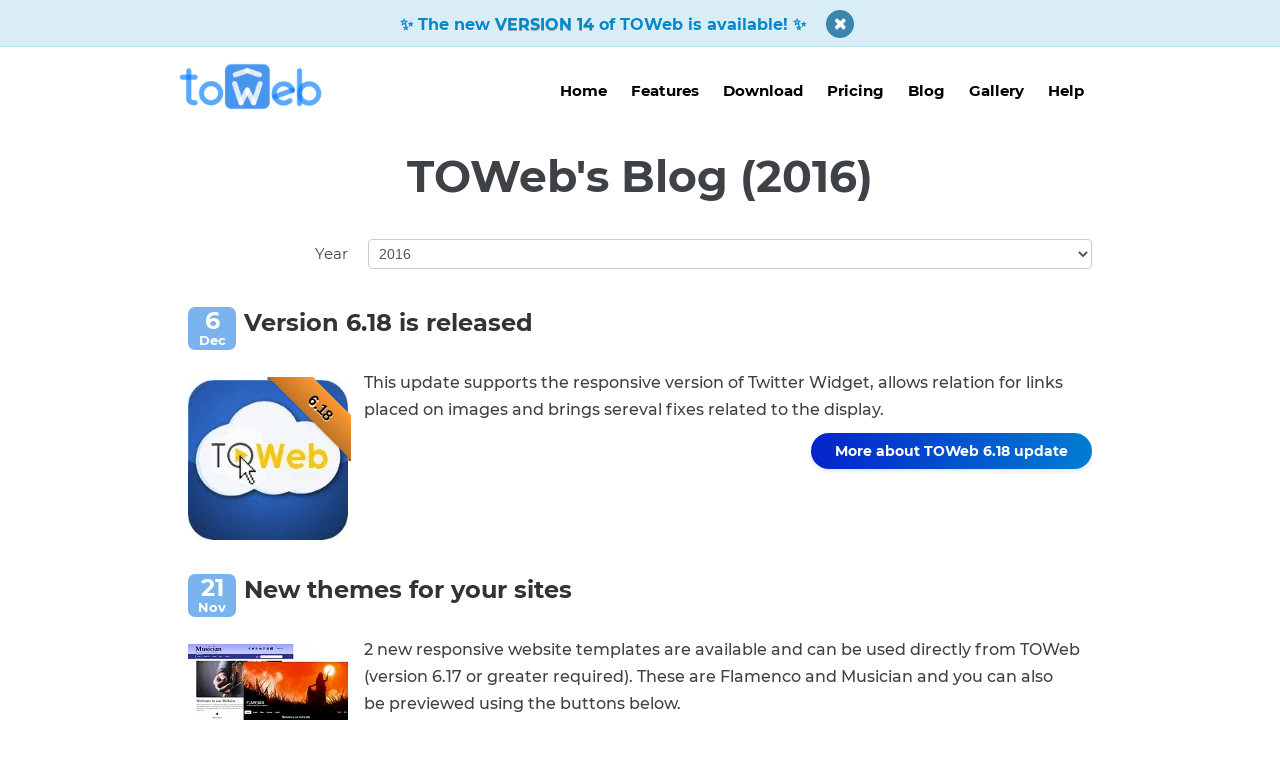

--- FILE ---
content_type: text/html
request_url: https://www.lauyan.com/en/toweb-blog-2016.html
body_size: 12132
content:
<!doctype html><html lang="en"><head><meta charset="utf-8"><title>TOWeb's Blog year 2016</title><meta name="description" content="TOWeb news on 2016 : releases, new features, fixes, updates, articles, tutorials..."><link rel="preload" href="_fonts/montserrat-v14-latin-regular.woff2" as="font" type="font/woff2" crossorigin><link rel="preload" href="_fonts/montserrat-v14-latin-italic.woff2" as="font" type="font/woff2" crossorigin><link rel="preload" href="_fonts/montserrat-v14-latin-500.woff2" as="font" type="font/woff2" crossorigin><link rel="preload" href="_fonts/montserrat-v14-latin-700.woff2" as="font" type="font/woff2" crossorigin><link rel="preload" href="_frame/style.css" as="style"><link rel="preload" href="_scripts/bootstrap/css/bootstrap.flat.min.css" as="style"><link rel="preload" href="_scripts/bootstrap/fonts/fontawesome-webfont.woff2?v=4.3.0" as="font" type="font/woff2" crossorigin><link rel="preload" href="_scripts/bootstrap/css/font-awesome.min.css" as="style"><!--PRELOAD--><meta property="og:url" content="https://www.lauyan.com/en/toweb-blog-2016.html"><meta property="og:type" content="website"><meta property="og:site_name" content="Lauyan-EN-V14"><meta property="og:title" content="TOWeb's Blog year 2016"><meta property="og:description" content="TOWeb news on 2016 : releases, new features, fixes, updates, articles, tutorials..."><meta property="og:image" content="https://www.lauyan.com/en/_media/img/small/favicon-toweb14.webp"><meta property="og:image:width" content="144"><meta property="og:image:height" content="144"><meta name="twitter:card" content="summary"><meta name="twitter:title" content="TOWeb's Blog year 2016"><meta name="twitter:description" content="TOWeb news on 2016 : releases, new features, fixes, updates, articles, tutorials..."><meta name="twitter:image" content="https://www.lauyan.com/en/_media/img/small/favicon-toweb14.webp"><meta name="application-name" content="toweb"><meta name="msvalidate.01" content="33F727E32F32916F22335875CCE0D816"><meta name="verify-v1" content="T5eRjv62cWclI9mm+Rw5+Ilf67NrULTETCVXnDky40o=" ><meta name="generator" content="Lauyan TOWeb 14.0.1.102"><meta name="viewport" content="width=device-width, initial-scale=1.0"><link href="rss.xml" rel="alternate" type="application/rss+xml"><link href="_media/favicon-toweb.ico" rel="shortcut icon" type="image/x-icon"><link href="_media/img/small/favicon-toweb14.webp" rel="apple-touch-icon"><meta name="msapplication-TileColor" content="#5835b8"><meta name="msapplication-TileImage" content="_media/img/small/favicon-toweb14.webp"><meta name="theme-color" content="#62B5DA"><meta name="msapplication-navbutton-color" content="#62B5DA"><meta name="mobile-web-app-capable" content="yes"><meta name="apple-mobile-web-app-status-bar-style" content="black"><link href="_scripts/bootstrap/css/bootstrap.flat.min.css" rel="stylesheet"><link href="_frame/style.css" rel="stylesheet"><link rel="stylesheet" href="_scripts/bootstrap/css/font-awesome.min.css"><style>select:focus,input[type="radio"]:focus,input[type="checkbox"]:focus{outline:thin dotted;outline-color:hsl(209,100%,60%);box-shadow:0 0 6px hsl(209,100%,60%);}a:focus,.btn:focus,input[type="submit"].btn:focus,button[type="submit"].btn:focus,.btn-primary:focus,.btn-info:focus{color:#fff;outline:thin dotted;outline-color:hsl(209,100%,60%);}.btn-primary:focus,.btn-info:focus,input[type="submit"].btn:focus,button[type="submit"].btn:focus{color:#fff;box-shadow:0 0 10px 4px hsl(209,100%,60%);outline:thin dotted;outline-color:hsl(209,100%,60%);}.btn-warning:focus{box-shadow:0 0 10px 4px hsl(44,100%,50%);outline:thin dotted;outline-color:hsl(44,100%,50%);}.btn-success:focus{box-shadow:0 0 10px 4px hsl(141,87%,42%);outline:thin dotted;outline-color:hsl(141,87%,42%);}.btn.disabled:focus{color:#333;}a:hover:has(> h2){text-decoration-color:#000}#topBanner{max-width:940px}.closetb{margin-right:6px}.raty-comp{padding:8px 0;font-size:10px;color:#FD9317}.tw-blogbar{display:flex;align-items:center}@media (max-width:767px){.tw-blogbar{flex-direction:column;}}.ta-left{text-align:left}.ta-center{text-align:center}.ta-justify{text-align:justify}.ta-right{text-align:right}.float-l{float:left}.float-r{float:right}.flexobj{flex-grow:0;flex-shrink:0;margin-right:1em;margin-left:1em}.flexrow{display:flex !important;align-items:center}.flexrow-align-start{align-items:start}@media (max-width:767px){.flexrow{flex-direction:column}.flexrow-align-start{align-items:center}}@media print{#mainmenu,#button-cart,#searchbox,#sharebox,#langselect,#main-carousel,#footerfat{display:none}*{font-family:verdana,sans-serif;margin:0;padding:0;line-height:normal}#site,#page,#content,#topic,#top-content,label,.tw-para,.btn{font-family:verdana,sans-serif;font-size:10px;line-height:normal}h1,#logo{font-size:14px}.tw-para h2{font-size:12px}h3,h4,h5,h6{font-size:11px;font-weight:bold}a:link:after{content:" ";font-size:1pt}}label{font-size:15px;}</style><script>(function(i,s,o,g,r,a,m){i['GoogleAnalyticsObject']=r;i[r]=i[r]||function(){(i[r].q=i[r].q||[]).push(arguments)},i[r].l=1*new Date();a=s.createElement(o),m=s.getElementsByTagName(o)[0];a.async=1;a.src=g;m.parentNode.insertBefore(a,m)})(window,document,"script","https://www.google-analytics.com/analytics.js","ga");ga("create","UA-2063952-8","auto");ga("set","anonymizeIp",true);ga("send","pageview");</script><script async src="https://www.googletagmanager.com/gtag/js?id=G-VZNBBGKK9Q"></script><script>window.dataLayer=window.dataLayer||[];function gtag(){dataLayer.push(arguments);}gtag("js",new Date());gtag("config","G-VZNBBGKK9Q",{"anonymize_ip":true});</script></head><body><div id="site"><div id="page"><header><nav id="toolbar1" class="navbar"><div class="navbar-inner"><div class="container-fluid"><ul id="toolbar1_l" class="nav"><li><a id="logo" href="./" aria-label="logo"><span id="logo-lt"></span><span id="logo-rt"></span><br><span id="logo-sl" class="hidden-phone"></span></a></li></ul><button type="button" class="btn btn-navbar collapsed" aria-label="Menu" data-toggle="collapse" data-target=".nav-collapse"><span class="icon-bar"></span><span class="icon-bar"></span><span class="icon-bar"></span></button><div class="nav-collapse collapse"><ul id="toolbar1_r" class="nav pull-right"><li><ul id="mainmenu" class="nav"><li><a href="./">Home</a></li><li><a href="features.html">Features</a></li><li><a href="download-toweb.html">Download</a></li><li><a href="pricing.html">Pricing</a></li><li><a href="toweb-blog.html">Blog</a></li><li><a href="gallery.php">Gallery</a></li><li><a href="onlinehelp.html">Help</a></li></ul></li></ul></div></div></div></nav></header><main id="content" class="container-fluid"><h1 style="text-align:center">TOWeb's Blog (2016)</h1><div id="topic" class="row-fluid"><div id="topic-inner"><div id="top-content" class="span12"><!--NOPDF--><div id="mpnav-top"><form class="form-horizontal"><div class="control-group"><label class="control-label" for="mpnav-combo">Year</label><div class="controls"><select name="mpnav-combo" id="mpnav-combo" class="input-block-level" onchange="document.location=this.value"><option id="mpnav-OFqVEnA6-title" value="toweb-blog-2021-2022.html">2021-2022</option><option id="mpnav-0Q56yK69-title" value="toweb-blog-2020.html">2020</option><option id="mpnav-sSoEriCE-title" value="toweb-blog-2019.html">2019</option><option id="mpnav-j5yl8Y7S-title" value="toweb-blog-2018.html">2018</option><option id="mpnav-olt3DLbJ-title" value="toweb-blog-2017.html">2017</option><option id="mpnav-Y4sf6p8I-title" value="toweb-blog-2016.html" selected>2016</option><option id="mpnav-kvB9eKV6-title" value="toweb-blog-2015.html">2015</option><option id="mpnav-3dTfZCzF-title" value="toweb-blog-2014.html">2014</option><option id="mpnav-uKp1xwa1-title" value="toweb-blog-2013.html">2013</option></select></div></div></form></div><!--/NOPDF--><div class="twpara-row row-fluid"></div><div class="twpara-row row-fluid"><div id="PHAAfvtP" class="span12 tw-para "><h2 class="hdate" data-hday="6" data-hmonth="Dec" data-hndate="06/12/2016" data-hsdate="06/12/16" data-htime="10:30">Version 6.18 is released<a aria-hidden="true" class="anchor" href="#PHAAfvtP" onclick="return copyLnk2Clpbrd('https://www.lauyan.com/en/toweb-blog-2016.html#PHAAfvtP');"><svg class="anchor-icon" viewBox="0 0 16 16" version="1.1" width=".8em" height=".8em" aria-hidden="true"><title>Copy link to clipboard</title><path fill-rule="evenodd" d="M7.775 3.275a.75.75 0 001.06 1.06l1.25-1.25a2 2 0 112.83 2.83l-2.5 2.5a2 2 0 01-2.83 0 .75.75 0 00-1.06 1.06 3.5 3.5 0 004.95 0l2.5-2.5a3.5 3.5 0 00-4.95-4.95l-1.25 1.25zm-4.69 9.64a2 2 0 010-2.83l2.5-2.5a2 2 0 012.83 0 .75.75 0 001.06-1.06 3.5 3.5 0 00-4.95 0l-2.5 2.5a3.5 3.5 0 004.95 4.95l1.25-1.25a.75.75 0 00-1.06-1.06l-1.25 1.25a2 2 0 01-2.83 0z"></path></svg></a></h2><div class="pobj float-l" style="width:160px;"><div class="img-wrapper"><img src="_media/img/thumb/toweb160x160.webp"  style="max-width:100%;width:160px;" alt="TOWeb Logo" loading="lazy"><div class="ribbon-wrapper"><div class="ribbon ribbon-FF9933" data-color="FF9933">6.18</div></div></div></div><div class="ptext"><p>This update supports the responsive version of Twitter Widget, allows relation for links placed on images and brings sereval fixes related to the display.</p><p style="text-align:right;"><a class="btn" href="toweb-v6-updates.html#XK5qftmH">More about TOWeb 6.18 update</a></p></div></div></div><div class="twpara-row row-fluid"><div id="QoGXEfJ4" class="span12 tw-para "><h2 class="hdate" data-hday="21" data-hmonth="Nov" data-hndate="21/11/2016" data-hsdate="21/11/16" data-htime="14:05">New themes for your sites<a aria-hidden="true" class="anchor" href="#QoGXEfJ4" onclick="return copyLnk2Clpbrd('https://www.lauyan.com/en/toweb-blog-2016.html#QoGXEfJ4');"><svg class="anchor-icon" viewBox="0 0 16 16" version="1.1" width=".8em" height=".8em" aria-hidden="true"><title>Copy link to clipboard</title><path fill-rule="evenodd" d="M7.775 3.275a.75.75 0 001.06 1.06l1.25-1.25a2 2 0 112.83 2.83l-2.5 2.5a2 2 0 01-2.83 0 .75.75 0 00-1.06 1.06 3.5 3.5 0 004.95 0l2.5-2.5a3.5 3.5 0 00-4.95-4.95l-1.25 1.25zm-4.69 9.64a2 2 0 010-2.83l2.5-2.5a2 2 0 012.83 0 .75.75 0 001.06-1.06 3.5 3.5 0 00-4.95 0l-2.5 2.5a3.5 3.5 0 004.95 4.95l1.25-1.25a.75.75 0 00-1.06-1.06l-1.25 1.25a2 2 0 01-2.83 0z"></path></svg></a></h2><div class="pobj float-l"><img src="_media/img/thumb/2-themes-flamenco-musician.webp"  style="max-width:100%;width:160px;" alt="New responsive web templates" loading="lazy"></div><div class="ptext"><p>2 new responsive website templates are available and can be used directly from TOWeb (version 6.17 or greater required). These are Flamenco and Musician and you can also be&nbsp;previewed using the buttons below.</p><p style="text-align:right;"><a id="lnk1-QoGXEfJ4" class="btn" href="../test-rwd/index.php?mode=twtpl&amp;tplid=flamenco&amp;lang=en">Flamenco</a> &nbsp;<a id="lnk2-QoGXEfJ4" class="btn" href="../test-rwd/index.php?mode=twtpl&amp;tplid=musician&amp;lang=en">Musician</a></p></div></div></div><div class="twpara-row row-fluid"><div id="uz6WbV1M" class="span12 tw-para "><h2 class="hdate" data-hday="21" data-hmonth="Nov" data-hndate="21/11/2016" data-hsdate="21/11/16" data-htime="17:29">Version 6.17 is released<a aria-hidden="true" class="anchor" href="#uz6WbV1M" onclick="return copyLnk2Clpbrd('https://www.lauyan.com/en/toweb-blog-2016.html#uz6WbV1M');"><svg class="anchor-icon" viewBox="0 0 16 16" version="1.1" width=".8em" height=".8em" aria-hidden="true"><title>Copy link to clipboard</title><path fill-rule="evenodd" d="M7.775 3.275a.75.75 0 001.06 1.06l1.25-1.25a2 2 0 112.83 2.83l-2.5 2.5a2 2 0 01-2.83 0 .75.75 0 00-1.06 1.06 3.5 3.5 0 004.95 0l2.5-2.5a3.5 3.5 0 00-4.95-4.95l-1.25 1.25zm-4.69 9.64a2 2 0 010-2.83l2.5-2.5a2 2 0 012.83 0 .75.75 0 001.06-1.06 3.5 3.5 0 00-4.95 0l-2.5 2.5a3.5 3.5 0 004.95 4.95l1.25-1.25a.75.75 0 00-1.06-1.06l-1.25 1.25a2 2 0 01-2.83 0z"></path></svg></a></h2><div class="pobj float-l" style="width:160px;"><div class="img-wrapper"><img src="_media/img/thumb/toweb160x160.webp"  style="max-width:100%;width:160px;" alt="TOWeb Logo" loading="lazy"><div class="ribbon-wrapper"><div class="ribbon ribbon-FF9933" data-color="FF9933">6.17</div></div></div></div><div class="ptext"><p>This update provides improvement in the web host configuration as well as fixes in the albums and the checkout process of e-Commerce sites.</p><p style="text-align:right;"><a class="btn" href="toweb-v6-updates.html#euBXnlor">More about TOWeb 6.17 update</a></p></div></div></div><div class="twpara-row row-fluid"><div id="FwlweTXa" class="span12 tw-para "><h2 class="hdate" data-hday="18" data-hmonth="Nov" data-hndate="18/11/2016" data-hsdate="18/11/16" data-htime="18:30">URL shortener and QR Code for your site<a aria-hidden="true" class="anchor" href="#FwlweTXa" onclick="return copyLnk2Clpbrd('https://www.lauyan.com/en/toweb-blog-2016.html#FwlweTXa');"><svg class="anchor-icon" viewBox="0 0 16 16" version="1.1" width=".8em" height=".8em" aria-hidden="true"><title>Copy link to clipboard</title><path fill-rule="evenodd" d="M7.775 3.275a.75.75 0 001.06 1.06l1.25-1.25a2 2 0 112.83 2.83l-2.5 2.5a2 2 0 01-2.83 0 .75.75 0 00-1.06 1.06 3.5 3.5 0 004.95 0l2.5-2.5a3.5 3.5 0 00-4.95-4.95l-1.25 1.25zm-4.69 9.64a2 2 0 010-2.83l2.5-2.5a2 2 0 012.83 0 .75.75 0 001.06-1.06 3.5 3.5 0 00-4.95 0l-2.5 2.5a3.5 3.5 0 004.95 4.95l1.25-1.25a.75.75 0 00-1.06-1.06l-1.25 1.25a2 2 0 01-2.83 0z"></path></svg></a></h2><div class="pobj float-l"><img src="_media/img/thumb/lauyan-qr-code.webp" srcset="_media/img/thumb/lauyan-qr-code.webp 160w,_media/img/small/lauyan-qr-code.webp 263w" style="max-width:100%;width:160px;" alt="Lauyan.com QR Code" loading="lazy"></div><div class="ptext"><p>The use of QR codes or URL shorteners provides shorter links adapted to social networks and/or smartphones but did you know that the sites offering these services can also help you improve your marketing? Indeed, you can access and know your statistics such as the number of visitors that discover&nbsp;and visit&nbsp;your site&nbsp;using a tablet or&nbsp;smartphone thanks to your QR code and/or know how many people clicked the short links use on your site in order for instance to have a download counter (if you link to a document) or&nbsp;to be able to know how many visitors you regularly provide to a third party if your short link is pointing to a partner's website. There are several QR code generators and URL reduced but you will find below links to the best known.</p><p style="text-align: right;"><a href="https://www.qr-code-generator.com" class="btn" target="_blank" id="lnk1-FwlweTXa" rel="noopener">QR code generator</a> <a href="https://bitly.com" class="btn" target="_blank" id="lnk2-FwlweTXa" rel="noopener">Bitly URL shortener</a></p></div></div></div><div class="twpara-row row-fluid"><div id="klpkqhcd" class="span12 tw-para "><h2 class="hdate" data-hday="11" data-hmonth="Oct" data-hndate="11/10/2016" data-hsdate="11/10/16" data-htime="14:03">Version 6.16 is released<a aria-hidden="true" class="anchor" href="#klpkqhcd" onclick="return copyLnk2Clpbrd('https://www.lauyan.com/en/toweb-blog-2016.html#klpkqhcd');"><svg class="anchor-icon" viewBox="0 0 16 16" version="1.1" width=".8em" height=".8em" aria-hidden="true"><title>Copy link to clipboard</title><path fill-rule="evenodd" d="M7.775 3.275a.75.75 0 001.06 1.06l1.25-1.25a2 2 0 112.83 2.83l-2.5 2.5a2 2 0 01-2.83 0 .75.75 0 00-1.06 1.06 3.5 3.5 0 004.95 0l2.5-2.5a3.5 3.5 0 00-4.95-4.95l-1.25 1.25zm-4.69 9.64a2 2 0 010-2.83l2.5-2.5a2 2 0 012.83 0 .75.75 0 001.06-1.06 3.5 3.5 0 00-4.95 0l-2.5 2.5a3.5 3.5 0 004.95 4.95l1.25-1.25a.75.75 0 00-1.06-1.06l-1.25 1.25a2 2 0 01-2.83 0z"></path></svg></a></h2><div class="pobj float-l" style="width:160px;"><div class="img-wrapper"><img src="_media/img/thumb/toweb160x160.webp"  style="max-width:100%;width:160px;" alt="TOWeb Logo" loading="lazy"><div class="ribbon-wrapper"><div class="ribbon ribbon-FF9933" data-color="FF9933">6.16</div></div></div></div><div class="ptext"><p>This update provides fixes in protected emails as well as in the local search engine of your site and the PayZen secured online payment is now supported.</p><p style="text-align:right;"><a class="btn" href="toweb-v6-updates.html#56ftr7Oa">More about TOWeb 6.16 update</a></p></div></div></div><div class="twpara-row row-fluid"><div id="C88kNtdZ" class="span12 tw-para "><h2 class="hdate" data-hday="28" data-hmonth="Sep" data-hndate="28/09/2016" data-hsdate="28/09/16" data-htime="12:15">PayPal security update<a aria-hidden="true" class="anchor" href="#C88kNtdZ" onclick="return copyLnk2Clpbrd('https://www.lauyan.com/en/toweb-blog-2016.html#C88kNtdZ');"><svg class="anchor-icon" viewBox="0 0 16 16" version="1.1" width=".8em" height=".8em" aria-hidden="true"><title>Copy link to clipboard</title><path fill-rule="evenodd" d="M7.775 3.275a.75.75 0 001.06 1.06l1.25-1.25a2 2 0 112.83 2.83l-2.5 2.5a2 2 0 01-2.83 0 .75.75 0 00-1.06 1.06 3.5 3.5 0 004.95 0l2.5-2.5a3.5 3.5 0 00-4.95-4.95l-1.25 1.25zm-4.69 9.64a2 2 0 010-2.83l2.5-2.5a2 2 0 012.83 0 .75.75 0 001.06-1.06 3.5 3.5 0 00-4.95 0l-2.5 2.5a3.5 3.5 0 004.95 4.95l1.25-1.25a.75.75 0 00-1.06-1.06l-1.25 1.25a2 2 0 01-2.83 0z"></path></svg></a></h2><div class="pobj float-l"><img src="_media/img/thumb/paypal-security.webp"  style="max-width:100%;width:160px;" alt="PayPal security" loading="lazy"></div><div class="ptext"><p>If you use the PayPal payment system on your site, you have certainly been informed by PayPal to stop using the root certificate VeriSign G2 and perform an update to support certificates using SHA-256 algorithm. No changes have to be made either in TOWeb nor your site since it is only a security upgrade that needs to be performed on your web server. So if you encounter PayPal payment issues on your site and do not know which security certificates are used by your host provider, you should contact them to verify that your web server is in compliance with PayPal's security expectations.</p></div></div></div><div class="twpara-row row-fluid"><div id="MCbNiQEd" class="span12 tw-para "><h2 class="hdate" data-hday="12" data-hmonth="Sep" data-hndate="12/09/2016" data-hsdate="12/09/16" data-htime="03:00">Version 6.15 is released<a aria-hidden="true" class="anchor" href="#MCbNiQEd" onclick="return copyLnk2Clpbrd('https://www.lauyan.com/en/toweb-blog-2016.html#MCbNiQEd');"><svg class="anchor-icon" viewBox="0 0 16 16" version="1.1" width=".8em" height=".8em" aria-hidden="true"><title>Copy link to clipboard</title><path fill-rule="evenodd" d="M7.775 3.275a.75.75 0 001.06 1.06l1.25-1.25a2 2 0 112.83 2.83l-2.5 2.5a2 2 0 01-2.83 0 .75.75 0 00-1.06 1.06 3.5 3.5 0 004.95 0l2.5-2.5a3.5 3.5 0 00-4.95-4.95l-1.25 1.25zm-4.69 9.64a2 2 0 010-2.83l2.5-2.5a2 2 0 012.83 0 .75.75 0 001.06-1.06 3.5 3.5 0 00-4.95 0l-2.5 2.5a3.5 3.5 0 004.95 4.95l1.25-1.25a.75.75 0 00-1.06-1.06l-1.25 1.25a2 2 0 01-2.83 0z"></path></svg></a></h2><div class="pobj float-l" style="width:160px;"><div class="img-wrapper"><img src="_media/img/thumb/toweb160x160.webp"  style="max-width:100%;width:160px;" alt="TOWeb Logo" loading="lazy"><div class="ribbon-wrapper"><div class="ribbon ribbon-FF9933" data-color="FF9933">6.15</div></div></div></div><div class="ptext"><p>This update provides fixes in the photo display of albums in full screen mode, as well as in customized &lt;head&gt; section used&nbsp;in topics, and the Paybox online payment.</p><p style="text-align:right;"><a class="btn" href="toweb-v6-updates.html#6uSksRvf">More about TOWeb 6.15 update</a></p></div></div></div><div class="twpara-row row-fluid"><div id="XBI29lNe" class="span12 tw-para "><h2 class="hdate" data-hday="3" data-hmonth="Aug" data-hndate="03/08/2016" data-hsdate="03/08/16" data-htime="14:32">Usage of the Google Maps APIs now requires a key<a aria-hidden="true" class="anchor" href="#XBI29lNe" onclick="return copyLnk2Clpbrd('https://www.lauyan.com/en/toweb-blog-2016.html#XBI29lNe');"><svg class="anchor-icon" viewBox="0 0 16 16" version="1.1" width=".8em" height=".8em" aria-hidden="true"><title>Copy link to clipboard</title><path fill-rule="evenodd" d="M7.775 3.275a.75.75 0 001.06 1.06l1.25-1.25a2 2 0 112.83 2.83l-2.5 2.5a2 2 0 01-2.83 0 .75.75 0 00-1.06 1.06 3.5 3.5 0 004.95 0l2.5-2.5a3.5 3.5 0 00-4.95-4.95l-1.25 1.25zm-4.69 9.64a2 2 0 010-2.83l2.5-2.5a2 2 0 012.83 0 .75.75 0 001.06-1.06 3.5 3.5 0 00-4.95 0l-2.5 2.5a3.5 3.5 0 004.95 4.95l1.25-1.25a.75.75 0 00-1.06-1.06l-1.25 1.25a2 2 0 01-2.83 0z"></path></svg></a></h2><div class="pobj float-l"><img src="_media/img/thumb/google-maps-icon-2.webp"  style="max-width:100%;width:160px;" alt="Google Maps icon" loading="lazy"></div><div class="ptext"><p>If you were not already using Google Maps on your domain before June 22nd 2016, then you will be forced to get a Google API key to have your maps working correctly without any error on your new site. From TOWeb version 6.14, you just need to enter your API key in screen "Options &gt; Google Services &gt; Google Maps".</p><p style="text-align:right;"><a class="btn" href="seo.html#SfoAcJnf" target="_blank">Google Maps changes and advice</a></p></div></div></div><div class="twpara-row row-fluid"><div id="WhjpSlZx" class="span12 tw-para "><h2 class="hdate" data-hday="3" data-hmonth="Aug" data-hndate="03/08/2016" data-hsdate="03/08/16" data-htime="14:31">Version 6.14 is released<a aria-hidden="true" class="anchor" href="#WhjpSlZx" onclick="return copyLnk2Clpbrd('https://www.lauyan.com/en/toweb-blog-2016.html#WhjpSlZx');"><svg class="anchor-icon" viewBox="0 0 16 16" version="1.1" width=".8em" height=".8em" aria-hidden="true"><title>Copy link to clipboard</title><path fill-rule="evenodd" d="M7.775 3.275a.75.75 0 001.06 1.06l1.25-1.25a2 2 0 112.83 2.83l-2.5 2.5a2 2 0 01-2.83 0 .75.75 0 00-1.06 1.06 3.5 3.5 0 004.95 0l2.5-2.5a3.5 3.5 0 00-4.95-4.95l-1.25 1.25zm-4.69 9.64a2 2 0 010-2.83l2.5-2.5a2 2 0 012.83 0 .75.75 0 001.06-1.06 3.5 3.5 0 00-4.95 0l-2.5 2.5a3.5 3.5 0 004.95 4.95l1.25-1.25a.75.75 0 00-1.06-1.06l-1.25 1.25a2 2 0 01-2.83 0z"></path></svg></a></h2><div class="pobj float-l" style="width:160px;"><div class="img-wrapper"><img src="_media/img/thumb/toweb160x160.webp"  style="max-width:100%;width:160px;" alt="TOWeb Logo" loading="lazy"><div class="ribbon-wrapper"><div class="ribbon ribbon-FF9933" data-color="FF9933">6.14</div></div></div></div><div class="ptext"><p>This update provides fixes and improvements in the reliability of the publication, a better support for SSL/HTTPS as well as API key support for Google Maps and, for Studio edition users, allows the site data directory to be displayed in the software title bar.</p><p style="text-align:right;"><a class="btn" href="toweb-v6-updates.html#ZPWmOuf8">More about TOWeb 6.14 update</a></p></div></div></div><div class="twpara-row row-fluid"><div id="OpxU1jHk" class="span12 tw-para "><h2 class="hdate" data-hday="4" data-hmonth="Jul" data-hndate="04/07/2016" data-hsdate="04/07/16" data-htime="17:39">Add scripts to your site<a aria-hidden="true" class="anchor" href="#OpxU1jHk" onclick="return copyLnk2Clpbrd('https://www.lauyan.com/en/toweb-blog-2016.html#OpxU1jHk');"><svg class="anchor-icon" viewBox="0 0 16 16" version="1.1" width=".8em" height=".8em" aria-hidden="true"><title>Copy link to clipboard</title><path fill-rule="evenodd" d="M7.775 3.275a.75.75 0 001.06 1.06l1.25-1.25a2 2 0 112.83 2.83l-2.5 2.5a2 2 0 01-2.83 0 .75.75 0 00-1.06 1.06 3.5 3.5 0 004.95 0l2.5-2.5a3.5 3.5 0 00-4.95-4.95l-1.25 1.25zm-4.69 9.64a2 2 0 010-2.83l2.5-2.5a2 2 0 012.83 0 .75.75 0 001.06-1.06 3.5 3.5 0 00-4.95 0l-2.5 2.5a3.5 3.5 0 004.95 4.95l1.25-1.25a.75.75 0 00-1.06-1.06l-1.25 1.25a2 2 0 01-2.83 0z"></path></svg></a></h2><div class="pobj float-l"><img src="_media/img/thumb/jquery-18.webp" srcset="_media/img/thumb/jquery-18.webp 160w,_media/img/small/jquery-18.webp 256w" style="max-width:100%;width:160px;" alt="JQuery logo" loading="lazy"></div><div class="ptext"><p>Did you know that the popular JavaScript library called jQuery was included and could be used directly in your site? If you have programming knowledge or scripts you can add them to your site using the TOWeb script fields. Through a small example, learn how to modify the click action on the logo of your site.</p><p style="text-align:right;"><a class="btn" href="scripts.html#qDt0S96K" target="_blank">Customize the link of your logo using TOWeb script</a></p></div></div></div><div class="twpara-row row-fluid"><div id="8pOogeeX" class="span12 tw-para "><h2 class="hdate" data-hday="22" data-hmonth="Jun" data-hndate="22/06/2016" data-hsdate="22/06/16" data-htime="18:35">Mobile browsers' customization on your site<a aria-hidden="true" class="anchor" href="#8pOogeeX" onclick="return copyLnk2Clpbrd('https://www.lauyan.com/en/toweb-blog-2016.html#8pOogeeX');"><svg class="anchor-icon" viewBox="0 0 16 16" version="1.1" width=".8em" height=".8em" aria-hidden="true"><title>Copy link to clipboard</title><path fill-rule="evenodd" d="M7.775 3.275a.75.75 0 001.06 1.06l1.25-1.25a2 2 0 112.83 2.83l-2.5 2.5a2 2 0 01-2.83 0 .75.75 0 00-1.06 1.06 3.5 3.5 0 004.95 0l2.5-2.5a3.5 3.5 0 00-4.95-4.95l-1.25 1.25zm-4.69 9.64a2 2 0 010-2.83l2.5-2.5a2 2 0 012.83 0 .75.75 0 001.06-1.06 3.5 3.5 0 00-4.95 0l-2.5 2.5a3.5 3.5 0 004.95 4.95l1.25-1.25a.75.75 0 00-1.06-1.06l-1.25 1.25a2 2 0 01-2.83 0z"></path></svg></a></h2><div class="pobj float-l"><img src="_media/img/thumb/f-android-internet-en.webp" srcset="_media/img/thumb/f-android-internet-en.webp 160w,_media/img/small/f-android-internet-en.webp 480w,_media/img/medium/f-android-internet-en.webp 768w,_media/img/large/f-android-internet-en.webp 794w" style="max-width:100%;width:160px;" alt="Android Internet browser changes" loading="lazy"></div><div class="ptext"><p>From version 6.13 of TOWeb, it becomes possible to customize the color of some mobile web browsers when they visit your site in order to make the overall display of their device in accordance with the design and the theme of your site.</p><p style="text-align:right;"><a class="btn" href="seo.html#KwFGO004">Customize users' mobile web browsers</a></p></div></div></div><div class="twpara-row row-fluid"><div id="clfUDlUP" class="span12 tw-para "><h2 class="hdate" data-hday="22" data-hmonth="Jun" data-hndate="22/06/2016" data-hsdate="22/06/16" data-htime="18:32">Version 6.13 is released<a aria-hidden="true" class="anchor" href="#clfUDlUP" onclick="return copyLnk2Clpbrd('https://www.lauyan.com/en/toweb-blog-2016.html#clfUDlUP');"><svg class="anchor-icon" viewBox="0 0 16 16" version="1.1" width=".8em" height=".8em" aria-hidden="true"><title>Copy link to clipboard</title><path fill-rule="evenodd" d="M7.775 3.275a.75.75 0 001.06 1.06l1.25-1.25a2 2 0 112.83 2.83l-2.5 2.5a2 2 0 01-2.83 0 .75.75 0 00-1.06 1.06 3.5 3.5 0 004.95 0l2.5-2.5a3.5 3.5 0 00-4.95-4.95l-1.25 1.25zm-4.69 9.64a2 2 0 010-2.83l2.5-2.5a2 2 0 012.83 0 .75.75 0 001.06-1.06 3.5 3.5 0 00-4.95 0l-2.5 2.5a3.5 3.5 0 004.95 4.95l1.25-1.25a.75.75 0 00-1.06-1.06l-1.25 1.25a2 2 0 01-2.83 0z"></path></svg></a></h2><div class="pobj float-l" style="width:160px;"><div class="img-wrapper"><img src="_media/img/thumb/toweb160x160.webp"  style="max-width:100%;width:160px;" alt="TOWeb Logo" loading="lazy"><div class="ribbon-wrapper"><div class="ribbon ribbon-FF9933" data-color="FF9933">6.13</div></div></div></div><div class="ptext"><p>This update fixes a language issue in RSS feeds and brings several improvements in the theme and colors used by your sites. &nbsp;</p><p style="text-align:right;"><a class="btn" href="toweb-v6-updates.html#XeeUdQOa">More about TOWeb 6.13 update</a></p></div></div></div><div class="twpara-row row-fluid"><div id="2BOMNfUi" class="span12 tw-para "><h2 class="hdate" data-hday="25" data-hmonth="May" data-hndate="25/05/2016" data-hsdate="25/05/16" data-htime="15:05">Updates of online payments Ingenico, Monetico and Paybox<a aria-hidden="true" class="anchor" href="#2BOMNfUi" onclick="return copyLnk2Clpbrd('https://www.lauyan.com/en/toweb-blog-2016.html#2BOMNfUi');"><svg class="anchor-icon" viewBox="0 0 16 16" version="1.1" width=".8em" height=".8em" aria-hidden="true"><title>Copy link to clipboard</title><path fill-rule="evenodd" d="M7.775 3.275a.75.75 0 001.06 1.06l1.25-1.25a2 2 0 112.83 2.83l-2.5 2.5a2 2 0 01-2.83 0 .75.75 0 00-1.06 1.06 3.5 3.5 0 004.95 0l2.5-2.5a3.5 3.5 0 00-4.95-4.95l-1.25 1.25zm-4.69 9.64a2 2 0 010-2.83l2.5-2.5a2 2 0 012.83 0 .75.75 0 001.06-1.06 3.5 3.5 0 00-4.95 0l-2.5 2.5a3.5 3.5 0 004.95 4.95l1.25-1.25a.75.75 0 00-1.06-1.06l-1.25 1.25a2 2 0 01-2.83 0z"></path></svg></a></h2><div class="pobj float-l"><img src="_media/img/thumb/ingenico-motenico-paybox-epayments.webp"  style="max-width:100%;width:160px;" alt="ePayments: Ingenico, Monetico, Paybox" loading="lazy"></div><div class="ptext"><p>Online payments Ingenico (Ogone), Monetico (Credit Mutuel and CIC) and Paybox have been updated from version 6.12 of TOWeb. If you use one or more of these payments on your website and encounter problems please follow our update advice.</p><p style="text-align:right;"><a class="btn" href="ecommerce.html#FrtEVxmS" id="lnk1-6EM4AIoW">Update your payments in TOWeb</a></p></div></div></div><div class="twpara-row row-fluid"><div id="7S6tSQKx" class="span12 tw-para "><h2 class="hdate" data-hday="25" data-hmonth="May" data-hndate="25/05/2016" data-hsdate="25/05/16" data-htime="15:04">Version 6.12 is released<a aria-hidden="true" class="anchor" href="#7S6tSQKx" onclick="return copyLnk2Clpbrd('https://www.lauyan.com/en/toweb-blog-2016.html#7S6tSQKx');"><svg class="anchor-icon" viewBox="0 0 16 16" version="1.1" width=".8em" height=".8em" aria-hidden="true"><title>Copy link to clipboard</title><path fill-rule="evenodd" d="M7.775 3.275a.75.75 0 001.06 1.06l1.25-1.25a2 2 0 112.83 2.83l-2.5 2.5a2 2 0 01-2.83 0 .75.75 0 00-1.06 1.06 3.5 3.5 0 004.95 0l2.5-2.5a3.5 3.5 0 00-4.95-4.95l-1.25 1.25zm-4.69 9.64a2 2 0 010-2.83l2.5-2.5a2 2 0 012.83 0 .75.75 0 001.06-1.06 3.5 3.5 0 00-4.95 0l-2.5 2.5a3.5 3.5 0 004.95 4.95l1.25-1.25a.75.75 0 00-1.06-1.06l-1.25 1.25a2 2 0 01-2.83 0z"></path></svg></a></h2><div class="pobj float-l" style="width:160px;"><div class="img-wrapper"><img src="_media/img/thumb/toweb160x160.webp"  style="max-width:100%;width:160px;" alt="TOWeb Logo" loading="lazy"><div class="ribbon-wrapper"><div class="ribbon ribbon-FF9933" data-color="FF9933">6.12</div></div></div></div><div class="ptext"><p>This update provides the ability to create a second level of submenus in the menu of a site but also improvements in several online payments as well various fixes regarding CSS3, terms of use and the sitemap file of sites. &nbsp;</p><p style="text-align:right;"><a class="btn" href="toweb-v6-updates.html#LkclfgXw">More about TOWeb 6.12 update</a></p></div></div></div><div class="twpara-row row-fluid"><div id="bwE4WNx1" class="span12 tw-para "><h2 class="hdate" data-hday="10" data-hmonth="May" data-hndate="10/05/2016" data-hsdate="10/05/16" data-htime="17:53">Custom PayPal payment button<a aria-hidden="true" class="anchor" href="#bwE4WNx1" onclick="return copyLnk2Clpbrd('https://www.lauyan.com/en/toweb-blog-2016.html#bwE4WNx1');"><svg class="anchor-icon" viewBox="0 0 16 16" version="1.1" width=".8em" height=".8em" aria-hidden="true"><title>Copy link to clipboard</title><path fill-rule="evenodd" d="M7.775 3.275a.75.75 0 001.06 1.06l1.25-1.25a2 2 0 112.83 2.83l-2.5 2.5a2 2 0 01-2.83 0 .75.75 0 00-1.06 1.06 3.5 3.5 0 004.95 0l2.5-2.5a3.5 3.5 0 00-4.95-4.95l-1.25 1.25zm-4.69 9.64a2 2 0 010-2.83l2.5-2.5a2 2 0 012.83 0 .75.75 0 001.06-1.06 3.5 3.5 0 00-4.95 0l-2.5 2.5a3.5 3.5 0 004.95 4.95l1.25-1.25a.75.75 0 00-1.06-1.06l-1.25 1.25a2 2 0 01-2.83 0z"></path></svg></a></h2><div class="pobj float-l"><img src="_media/img/thumb/paypal-line-256.webp" srcset="_media/img/thumb/paypal-line-256.webp 160w,_media/img/small/paypal-line-256.webp 256w" style="max-width:100%;width:160px;" alt="PayPal button" loading="lazy"></div><div class="ptext"><p>You want to add a simple "Buy now" button (without shopping cart nor order) or a "Donate" button using PayPal on your site? A button that can be placed in the footer of your website or in any section of any topic and this perfectly integrated with your TOWeb theme?</p><p style="text-align:right;"><a id="lnk1-5ZAMG0EA" class="btn" href="paypal.html#IvMCjO4s">Add a custom PayPal payment button to your site</a></p></div></div></div><div class="twpara-row row-fluid"><div id="Y28U8ptj" class="span12 tw-para "><h2 class="hdate" data-hday="27" data-hmonth="Apr" data-hndate="27/04/2016" data-hsdate="27/04/16" data-htime="14:05">New themes for your sites<a aria-hidden="true" class="anchor" href="#Y28U8ptj" onclick="return copyLnk2Clpbrd('https://www.lauyan.com/en/toweb-blog-2016.html#Y28U8ptj');"><svg class="anchor-icon" viewBox="0 0 16 16" version="1.1" width=".8em" height=".8em" aria-hidden="true"><title>Copy link to clipboard</title><path fill-rule="evenodd" d="M7.775 3.275a.75.75 0 001.06 1.06l1.25-1.25a2 2 0 112.83 2.83l-2.5 2.5a2 2 0 01-2.83 0 .75.75 0 00-1.06 1.06 3.5 3.5 0 004.95 0l2.5-2.5a3.5 3.5 0 00-4.95-4.95l-1.25 1.25zm-4.69 9.64a2 2 0 010-2.83l2.5-2.5a2 2 0 012.83 0 .75.75 0 001.06-1.06 3.5 3.5 0 00-4.95 0l-2.5 2.5a3.5 3.5 0 004.95 4.95l1.25-1.25a.75.75 0 00-1.06-1.06l-1.25 1.25a2 2 0 01-2.83 0z"></path></svg></a></h2><div class="pobj float-l"><img src="_media/img/thumb/2-themes-wedding-makeup.webp" srcset="_media/img/thumb/2-themes-wedding-makeup.webp 160w,_media/img/small/2-themes-wedding-makeup.webp 480w,_media/img/medium/2-themes-wedding-makeup.webp 576w" style="max-width:100%;width:160px;" alt="New responsive web templates" loading="lazy"></div><div class="ptext"><p>2 new responsive website templates are available and can be used directly from TOWeb (version 6.11 or greater required). These are WeddingPlan and Makeup and you can also be&nbsp;previewed using the buttons below.</p><p style="text-align:right;"><a id="lnk1-vL5NR1gU" class="btn" href="../test-rwd/index.php?mode=twtpl&amp;tplid=weddingplan&amp;lang=en">WeddingPlan</a> &nbsp;<a id="lnk2-vL5NR1gU" class="btn" href="../test-rwd/index.php?mode=twtpl&amp;tplid=makeup&amp;lang=en">Makeup</a></p></div></div></div><div class="twpara-row row-fluid"><div id="7x8qZUel" class="span12 tw-para "><h2 class="hdate" data-hday="26" data-hmonth="Apr" data-hndate="26/04/2016" data-hsdate="26/04/16" data-htime="17:16">Version 6.11 is released<a aria-hidden="true" class="anchor" href="#7x8qZUel" onclick="return copyLnk2Clpbrd('https://www.lauyan.com/en/toweb-blog-2016.html#7x8qZUel');"><svg class="anchor-icon" viewBox="0 0 16 16" version="1.1" width=".8em" height=".8em" aria-hidden="true"><title>Copy link to clipboard</title><path fill-rule="evenodd" d="M7.775 3.275a.75.75 0 001.06 1.06l1.25-1.25a2 2 0 112.83 2.83l-2.5 2.5a2 2 0 01-2.83 0 .75.75 0 00-1.06 1.06 3.5 3.5 0 004.95 0l2.5-2.5a3.5 3.5 0 00-4.95-4.95l-1.25 1.25zm-4.69 9.64a2 2 0 010-2.83l2.5-2.5a2 2 0 012.83 0 .75.75 0 001.06-1.06 3.5 3.5 0 00-4.95 0l-2.5 2.5a3.5 3.5 0 004.95 4.95l1.25-1.25a.75.75 0 00-1.06-1.06l-1.25 1.25a2 2 0 01-2.83 0z"></path></svg></a></h2><div class="pobj float-l" style="width:160px;"><div class="img-wrapper"><img src="_media/img/thumb/toweb160x160.webp"  style="max-width:100%;width:160px;" alt="TOWeb Logo" loading="lazy"><div class="ribbon-wrapper"><div class="ribbon ribbon-FF9933" data-color="FF9933">6.11</div></div></div></div><div class="ptext"><p>This update offers the possibility to add Instagram&nbsp;among all the other social buttons of your site, enhanced duplicate features for catalog products&nbsp;as well as numerous HTML5 and CSS3 improvements &nbsp;for faster websites and better SEO. &nbsp;</p><p style="text-align:right;"><a class="btn" href="toweb-v6-updates.html#fIP5iuBN">More about TOWeb 6.11 update</a></p></div></div></div><div class="twpara-row row-fluid"><div id="lQkhmp4j" class="span12 tw-para "><h2 class="hdate" data-hday="15" data-hmonth="Apr" data-hndate="15/04/2016" data-hsdate="15/04/16" data-htime="14:05">New themes for your sites<a aria-hidden="true" class="anchor" href="#lQkhmp4j" onclick="return copyLnk2Clpbrd('https://www.lauyan.com/en/toweb-blog-2016.html#lQkhmp4j');"><svg class="anchor-icon" viewBox="0 0 16 16" version="1.1" width=".8em" height=".8em" aria-hidden="true"><title>Copy link to clipboard</title><path fill-rule="evenodd" d="M7.775 3.275a.75.75 0 001.06 1.06l1.25-1.25a2 2 0 112.83 2.83l-2.5 2.5a2 2 0 01-2.83 0 .75.75 0 00-1.06 1.06 3.5 3.5 0 004.95 0l2.5-2.5a3.5 3.5 0 00-4.95-4.95l-1.25 1.25zm-4.69 9.64a2 2 0 010-2.83l2.5-2.5a2 2 0 012.83 0 .75.75 0 001.06-1.06 3.5 3.5 0 00-4.95 0l-2.5 2.5a3.5 3.5 0 004.95 4.95l1.25-1.25a.75.75 0 00-1.06-1.06l-1.25 1.25a2 2 0 01-2.83 0z"></path></svg></a></h2><div class="pobj float-l"><img src="_media/img/thumb/2-themes-ontime-commuter.webp"  style="max-width:100%;width:160px;" alt="New responsive web templates" loading="lazy"></div><div class="ptext"><p>2 new responsive website templates are available and can be used directly from TOWeb (version 6.10 or greater required). These are RightTime and Commuter and you can also be&nbsp;previewed using the buttons below.</p><p style="text-align:right;"><a id="lnk1-yMQYMzFN" class="btn" href="../test-rwd/index.php?mode=twtpl&amp;tplid=righttime&amp;lang=en">RightTime</a> &nbsp;<a id="lnk2-yMQYMzFN" class="btn" href="../test-rwd/index.php?mode=twtpl&amp;tplid=commuter&amp;lang=en">Commuter</a></p></div></div></div><div class="twpara-row row-fluid"><div id="G2qYm4tn" class="span12 tw-para "><h2 class="hdate" data-hday="16" data-hmonth="Mar" data-hndate="16/03/2016" data-hsdate="16/03/16" data-htime="18:11">Version 6.10 is released<a aria-hidden="true" class="anchor" href="#G2qYm4tn" onclick="return copyLnk2Clpbrd('https://www.lauyan.com/en/toweb-blog-2016.html#G2qYm4tn');"><svg class="anchor-icon" viewBox="0 0 16 16" version="1.1" width=".8em" height=".8em" aria-hidden="true"><title>Copy link to clipboard</title><path fill-rule="evenodd" d="M7.775 3.275a.75.75 0 001.06 1.06l1.25-1.25a2 2 0 112.83 2.83l-2.5 2.5a2 2 0 01-2.83 0 .75.75 0 00-1.06 1.06 3.5 3.5 0 004.95 0l2.5-2.5a3.5 3.5 0 00-4.95-4.95l-1.25 1.25zm-4.69 9.64a2 2 0 010-2.83l2.5-2.5a2 2 0 012.83 0 .75.75 0 001.06-1.06 3.5 3.5 0 00-4.95 0l-2.5 2.5a3.5 3.5 0 004.95 4.95l1.25-1.25a.75.75 0 00-1.06-1.06l-1.25 1.25a2 2 0 01-2.83 0z"></path></svg></a></h2><div class="pobj float-l" style="width:160px;"><div class="img-wrapper"><img src="_media/img/thumb/toweb160x160.webp"  style="max-width:100%;width:160px;" alt="TOWeb Logo" loading="lazy"><div class="ribbon-wrapper"><div class="ribbon ribbon-FF9933" data-color="FF9933">6.10</div></div></div></div><div class="ptext"><p>This update brings the possibility for a TOWeb Studio license to remove the meta&nbsp;generator tag but also provides numerous improvements and fixes in all editions of TOWeb V6 especially regarding some&nbsp;e-Commerce features, the site agreement page,&nbsp;under construction pages, custom error pages and&nbsp;better SEO.</p><p style="text-align:right;"><a class="btn" href="toweb-v6-updates.html#fIP5iuBN">More about TOWeb 6.10 update</a></p></div></div></div><div class="twpara-row row-fluid"><div id="7ayGZDLK" class="span12 tw-para "><h2 class="hdate" data-hday="5" data-hmonth="Feb" data-hndate="05/02/2016" data-hsdate="05/02/16" data-htime="18:50">New themes for your sites<a aria-hidden="true" class="anchor" href="#7ayGZDLK" onclick="return copyLnk2Clpbrd('https://www.lauyan.com/en/toweb-blog-2016.html#7ayGZDLK');"><svg class="anchor-icon" viewBox="0 0 16 16" version="1.1" width=".8em" height=".8em" aria-hidden="true"><title>Copy link to clipboard</title><path fill-rule="evenodd" d="M7.775 3.275a.75.75 0 001.06 1.06l1.25-1.25a2 2 0 112.83 2.83l-2.5 2.5a2 2 0 01-2.83 0 .75.75 0 00-1.06 1.06 3.5 3.5 0 004.95 0l2.5-2.5a3.5 3.5 0 00-4.95-4.95l-1.25 1.25zm-4.69 9.64a2 2 0 010-2.83l2.5-2.5a2 2 0 012.83 0 .75.75 0 001.06-1.06 3.5 3.5 0 00-4.95 0l-2.5 2.5a3.5 3.5 0 004.95 4.95l1.25-1.25a.75.75 0 00-1.06-1.06l-1.25 1.25a2 2 0 01-2.83 0z"></path></svg></a></h2><div class="pobj float-l"><img src="_media/img/thumb/2-themes-coffeeshop-bluedesk.webp"  style="max-width:100%;width:160px;" alt="New responsive web templates" loading="lazy"></div><div class="ptext"><p>2 new responsive website templates are available and can be used directly from TOWeb (version 6.08 or greater required). These are CoffeeShop&nbsp;and BlueDesk which can also be&nbsp;previewed by using the buttons below.</p><p style="text-align:right;"><a id="lnk1-isQUp5sV" class="btn" href="../test-rwd/index.php?mode=twtpl&amp;tplid=coffeeshop&amp;lang=en">CoffeeShop</a> &nbsp;<a id="lnk2-isQUp5sV" class="btn" href="../test-rwd/index.php?mode=twtpl&amp;tplid=bluedesk&amp;lang=en">BlueDesk</a></p></div></div></div><div class="twpara-row row-fluid"><div id="Z5gklggA" class="span12 tw-para "><h2 class="hdate" data-hday="5" data-hmonth="Feb" data-hndate="05/02/2016" data-hsdate="05/02/16" data-htime="18:55">Version 6.09 is released<a aria-hidden="true" class="anchor" href="#Z5gklggA" onclick="return copyLnk2Clpbrd('https://www.lauyan.com/en/toweb-blog-2016.html#Z5gklggA');"><svg class="anchor-icon" viewBox="0 0 16 16" version="1.1" width=".8em" height=".8em" aria-hidden="true"><title>Copy link to clipboard</title><path fill-rule="evenodd" d="M7.775 3.275a.75.75 0 001.06 1.06l1.25-1.25a2 2 0 112.83 2.83l-2.5 2.5a2 2 0 01-2.83 0 .75.75 0 00-1.06 1.06 3.5 3.5 0 004.95 0l2.5-2.5a3.5 3.5 0 00-4.95-4.95l-1.25 1.25zm-4.69 9.64a2 2 0 010-2.83l2.5-2.5a2 2 0 012.83 0 .75.75 0 001.06-1.06 3.5 3.5 0 00-4.95 0l-2.5 2.5a3.5 3.5 0 004.95 4.95l1.25-1.25a.75.75 0 00-1.06-1.06l-1.25 1.25a2 2 0 01-2.83 0z"></path></svg></a></h2><div class="pobj float-l" style="width:160px;"><div class="img-wrapper"><img src="_media/img/thumb/toweb160x160.webp"  style="max-width:100%;width:160px;" alt="TOWeb Logo" loading="lazy"><div class="ribbon-wrapper"><div class="ribbon ribbon-FF9933" data-color="FF9933">6.09</div></div></div></div><div class="ptext"><p>This update of TOWeb V6 provides an improvement on the titles and comments of the albums displayed&nbsp;in fullscreen mode as well as bug fixes in the TOWeb's site optimizer and catalogs index pages.</p><p style="text-align:right;"><a class="btn" href="toweb-v6-updates.html#1njF6j5i">More about TOWeb 6.09 update</a></p></div></div></div><div class="twpara-row row-fluid"><div id="7fuxdutv" class="span12 tw-para "><h2 class="hdate" data-hday="22" data-hmonth="Jan" data-hndate="22/01/2016" data-hsdate="22/01/16" data-htime="19:51">IP Anonymization of Google Analytics<a aria-hidden="true" class="anchor" href="#7fuxdutv" onclick="return copyLnk2Clpbrd('https://www.lauyan.com/en/toweb-blog-2016.html#7fuxdutv');"><svg class="anchor-icon" viewBox="0 0 16 16" version="1.1" width=".8em" height=".8em" aria-hidden="true"><title>Copy link to clipboard</title><path fill-rule="evenodd" d="M7.775 3.275a.75.75 0 001.06 1.06l1.25-1.25a2 2 0 112.83 2.83l-2.5 2.5a2 2 0 01-2.83 0 .75.75 0 00-1.06 1.06 3.5 3.5 0 004.95 0l2.5-2.5a3.5 3.5 0 00-4.95-4.95l-1.25 1.25zm-4.69 9.64a2 2 0 010-2.83l2.5-2.5a2 2 0 012.83 0 .75.75 0 001.06-1.06 3.5 3.5 0 00-4.95 0l-2.5 2.5a3.5 3.5 0 004.95 4.95l1.25-1.25a.75.75 0 00-1.06-1.06l-1.25 1.25a2 2 0 01-2.83 0z"></path></svg></a></h2><div class="pobj float-l"><img src="_media/img/thumb/ga-logo.webp" srcset="_media/img/thumb/ga-logo.webp 160w,_media/img/small/ga-logo.webp 409w" style="max-width:100%;width:160px;" alt="Google Anatytics logo" loading="lazy"></div><div class="ptext"><p>Also called IP masking, the IP Anonymization of Google Analytics helps you to strengthen your own privacy policies and support recommendations from local data protection authorities in some countries which may prevent the storage of full IP address information.</p><p style="text-align:right;"><a id="lnk1-5ZAMG0EA" class="btn" href="seo.html#YxHMynuy">Add Google Analytics IP masking on your site</a></p></div></div></div><div class="twpara-row row-fluid"><div id="mHRIqeWp" class="span12 tw-para "><h2 class="hdate" data-hday="6" data-hmonth="Jan" data-hndate="06/01/2016" data-hsdate="06/01/16" data-htime="11:22">Version 6.08 is released<a aria-hidden="true" class="anchor" href="#mHRIqeWp" onclick="return copyLnk2Clpbrd('https://www.lauyan.com/en/toweb-blog-2016.html#mHRIqeWp');"><svg class="anchor-icon" viewBox="0 0 16 16" version="1.1" width=".8em" height=".8em" aria-hidden="true"><title>Copy link to clipboard</title><path fill-rule="evenodd" d="M7.775 3.275a.75.75 0 001.06 1.06l1.25-1.25a2 2 0 112.83 2.83l-2.5 2.5a2 2 0 01-2.83 0 .75.75 0 00-1.06 1.06 3.5 3.5 0 004.95 0l2.5-2.5a3.5 3.5 0 00-4.95-4.95l-1.25 1.25zm-4.69 9.64a2 2 0 010-2.83l2.5-2.5a2 2 0 012.83 0 .75.75 0 001.06-1.06 3.5 3.5 0 00-4.95 0l-2.5 2.5a3.5 3.5 0 004.95 4.95l1.25-1.25a.75.75 0 00-1.06-1.06l-1.25 1.25a2 2 0 01-2.83 0z"></path></svg></a></h2><div class="pobj float-l" style="width:160px;"><div class="img-wrapper"><img src="_media/img/thumb/toweb160x160.webp"  style="max-width:100%;width:160px;" alt="TOWeb Logo" loading="lazy"><div class="ribbon-wrapper"><div class="ribbon ribbon-FF9933" data-color="FF9933">6.08</div></div></div></div><div class="ptext"><p>This update of TOWeb V6 provides an improvement to disable the auto preload of HTML5 video &amp; audio objects as well as several patches regarding custom error pages, SEO of catalog index pages,&nbsp;the fullscreen mode of YouTube videos, &nbsp;and styles not matching the themes for articles' summary.</p><p style="text-align:right;"><a class="btn" href="toweb-v6-updates.html#rGSooWa2">More about TOWeb 6.08 update</a></p></div></div></div><div class="twpara-row row-fluid"><div id="gCVCbANh" class="span12 tw-para "><h2 class="hdate" data-hday="1" data-hmonth="Jan" data-hndate="01/01/2016" data-hsdate="01/01/16" data-htime="09:51">Best wishes for 2016<a aria-hidden="true" class="anchor" href="#gCVCbANh" onclick="return copyLnk2Clpbrd('https://www.lauyan.com/en/toweb-blog-2016.html#gCVCbANh');"><svg class="anchor-icon" viewBox="0 0 16 16" version="1.1" width=".8em" height=".8em" aria-hidden="true"><title>Copy link to clipboard</title><path fill-rule="evenodd" d="M7.775 3.275a.75.75 0 001.06 1.06l1.25-1.25a2 2 0 112.83 2.83l-2.5 2.5a2 2 0 01-2.83 0 .75.75 0 00-1.06 1.06 3.5 3.5 0 004.95 0l2.5-2.5a3.5 3.5 0 00-4.95-4.95l-1.25 1.25zm-4.69 9.64a2 2 0 010-2.83l2.5-2.5a2 2 0 012.83 0 .75.75 0 001.06-1.06 3.5 3.5 0 00-4.95 0l-2.5 2.5a3.5 3.5 0 004.95 4.95l1.25-1.25a.75.75 0 00-1.06-1.06l-1.25 1.25a2 2 0 01-2.83 0z"></path></svg></a></h2><div class="pobj float-l"><img src="_media/img/thumb/year-2016.webp"  style="max-width:100%;width:160px;" alt="year 2016" loading="lazy"></div><div class="ptext"><p>We hope you discovered and enjoyed the latest version 6 of TOWeb, allowing more features and possibilities for your websites&nbsp;but also a better SEO, while still remaining perfectly viewable by all your visitors, whether they use smartphones, tablets or computers. And whatever the version of TOWeb you use, the one of yesterday, today or tomorrow, we hope that our software will continue to bring you full satisfaction for your 2016 projects.</p></div></div></div><!--NOPDF--><div id="mpnav-bottom"><table style="width:100%"><tr><td class="ta-left"><a href="toweb-blog-2017.html" class="btn btn-primary" rel="prev">Previous</a></td><td style="width:100%" class="ta-center hidden-phone">Page 6 of 9</td><td class="ta-right"><a href="toweb-blog-2015.html" class="btn btn-primary" rel="next">Next</a></td></tr></table></div><!--/NOPDF--></div></div></div><nav id="toolbar2" class="navbar"><div class="navbar-inner"><div class="container-fluid"><ul id="toolbar2_l" class="nav"><li></li></ul></div></div></nav></main><footer><div id="footerfat" class="row-fluid"><div class="row-fluid"><div  id="footerfat_s2" class="span3 tw-para"><h2>TOWeb</h2><a href="download-toweb.html">Download (v14.01)</a><br><a href="features.html" id="lnke74f03ea">Features</a><br><a href="https://www.lauyan.com/test-rwd/index.php?mode=twtpl&amp;lang=en" target="_blank" rel="noopener">Website templates</a><br><a href="install-guide.html" id="lnk0ed11c4c">Installation</a><br><a href="toweb-blog.html">Blog</a><br><a href="toweb-updates.html" id="lnk65bc2dcb">Latest changes</a><br><a href="toweb-latest-features.php" id="lnk1a6a2d76">Version history</a><br><a href="https://forum.lauyan.com/" target="_blank" rel="noopener">Forum</a><div><a href="toweb-keypoints.html" id="lnk32b58db7">Press kit</a></div><div><a href="toweb-affiliate-program.html" rel="nofollow">Partnership&nbsp;program</a></div><div><i class="fa fa-whatsapp fa-lg " style="color:#00CC00"></i>&nbsp;<a href="toweb-on-whatsapp.html" id="lnkb80772f7">TOWeb on WhatsApp</a><br><script>var pxlAffiliateID=pxlGetParameterByName("affid"),twCoupon=pxlGetParameterByName("coupon");function pxlSetCookie(e,t,i){var a="";if(i){var l=new Date;l.setTime(l.getTime()+24*i*60*60*1e3),a=";expires="+l.toGMTString()}document.cookie=e+"="+t+a+"; path=/"}function pxlGetParameterByName(e,t){t||(t=window.location.href),e=e.replace(/[\[\]]/g,"\\$&");var i=new RegExp("[?&]"+e+"(=([^&#]*)|&|#|$)").exec(t);return i?i[2]?decodeURIComponent(i[2].replace(/\+/g," ")):"":null}pxlAffiliateID&&pxlSetCookie("pxlAffiliateID",pxlAffiliateID,30);twCoupon&&pxlSetCookie("coupon",twCoupon,2);</script></div></div><div  id="footerfat_s3" class="span3 tw-para"><h2>Learning Center</h2><a href="responsive-webdesign-faq.html">What is a responsive website?</a><br><a href="toweb-video-tour.html">Video tutorials</a><br><a href="https://www.youtube.com/user/LauyanSoftwareEN" target="_blank" rel="noopener">Lauyan channel on YouTube</a><br><a href="onlinehelp.html" rel="help">Online Help</a><br><a href="toweb-overview.html">TOWeb Interface</a><br><a href="ecommerce.html">Create an Online Shop</a><br><a href="online-webtools.html" id="lnk3203e645">Free web tools</a><br><div><a href="./_search.html" id="lnk387016a9">Search</a></div><div><form
    style="padding-top:1rem;margin:0"
    method="post"
    action="https://mailzy.cc/campaign/subscribe?sid=news%40lauyan.com&lid=LACT53JXNJPEA79J&sign=v1jlr6VtYXtFUfxRHPw0wzmYjWgo%2FyBhmjLrILPG9tI%3D&backbtn=1"
    target="_top"
  >
    <h2>Newsletter</h2>
    <p style="display:flex;align-items:center;padding-top:8px;margin:0;width:100%;">
      <input
        required
        type="email"
        style="flex:1;margin:0;border-top-right-radius:0;border-bottom-right-radius:0;width:calc(100% - 24px);"
        name="email"
        id="mzemail"
        placeholder="email@domain.com"
      >
      <button class="btn" style="height:32px;border-radius:4px;border-top-left-radius:0;border-bottom-left-radius:0;margin:0;padding:4px 0" type="submit">
        <svg
          xmlns="http://www.w3.org/2000/svg"
          fill="none"
          viewBox="0 0 24 24"
          stroke-width="1.5"
          stroke="currentColor"
          style="width:1.5rem;height:1.5rem;"
        >
          <path
            stroke-linecap="round"
            stroke-linejoin="round"
            d="M12.75 15l3-3m0 0l-3-3m3 3h-7.5M21 12a9 9 0 11-18 0 9 9 0 0118 0z"
          />
        </svg>
      </button>      
    </p>
  </form>
<i class="fa fa-info-circle fa-lg "></i><a href="subscribe.php" rel="nofollow">&nbsp;Information</a></div></div><div  id="footerfat_s4" class="span3 tw-para"><h2>Licenses</h2><a href="pricing.html" id="lnk0bfee13d">Pricing</a><br><a href="gifthelp.html">Offering TOWeb</a><div><a href="pricing.html#YOqhGghG" id="lnkfb3d2cb3">License comparison</a><br><a href="upgrade.php" rel="nofollow" id="lnk80f5caa8">License upgrade</a><br><a href="migration.html" id="lnkbe1a8215">Migrate from TOWeb 1/2/3/4</a><br><a href="payments.php">Secured Payments</a><hr style="border:0;background-color:rgba(255,255,255,0.2);height:1px;margin:16px 0"></div><div><a href="https://weblegal.ai" target="_blank" id="lnkf9d64fa9" rel="noopener">WebLegalAI</a><br><a href="pagexl-vs-toweb.html#">PageXL</a></div><div><a href="https://screenzy.io" target="_blank" rel="noopener">Screenzy</a><div><a href="https://mailzy.cc" target="_blank" id="lnkee4df725" rel="noopener">Mailzy</a></div></div></div><div  id="footerfat_s5" class="span3 tw-para"><h2>Company</h2><a href="contact.php#XTM5iS66">About Us</a><div><a href="support.html" id="lnk568c4815">Support</a><br><a href="contact.php" id="lnkac743612">Contact Sales</a></div><div><a href="privacy.html#" rel="nofollow" id="lnka98e41db">Privacy policy</a></div><div><a href="./rss.xml" id="lnk5feea3ab"><i class="fa fa-rss-square fa-lg" style="margin-right:8px"></i>RSS</a><br><script>function onLoadLangMenu(){if(typeof topicCallback=='function')topicCallback();var lng="en";$.ajax({url:"../scripts/langs/languages.php?menuv6="+lng,cache:false}).done(function(data){$("#footerfat_s5").append(data);});}</script></div></div></div></div><div id="footersmall" class="row-fluid"><div id="foot-sec1" class="span6 ">Website created with TOWeb - the responsive website creation software</div><div id="foot-sec2" class="span6 "><div style="text-align: right; ">© 2005-2026 Lauyan Software - <a href="_tos.html" rel="nofollow">Terms &amp; Conditions</a></div></div></div></footer></div></div><script src="_scripts/jquery/jquery.min.js"></script><script src="_scripts/bootstrap/js/bootstrap.min.js"></script><script>let slnka;function copyLnk2Clpbrd(text){$("#snackbar").addClass("show").show();clearTimeout(slnka);slnka=setTimeout(function(){$("#snackbar").fadeOut(800,function(){$("#snackbar").removeClass("show");})},2600);var $t=$("<textarea />");$t.val(text).css({width:"1px",height:"1px"}).appendTo("body");$t.select();if(document.execCommand("copy"))$t.remove();var e=window.event;if(e&&e.stopPropagation)e.stopPropagation();return false;}function showParag(id){if(id.length>1&&id[0]!="#")id="#"+id;var p=$(id).is("a")?$(id).parent().parent():$(id).parent();$("html,body").animate({scrollTop:p.offset().top},"slow");}
function closeTopBanner(){sessionStorage.setItem("485d7cb306bf9a0d1325c79659ffb86c","1");$("#topBanner").remove();moveContent();}function moveContent(){var hh=$("header").outerHeight()+"px";$("#content").css({"position":"relative","top":hh});$("footer").css({"position":"relative","top":hh,"margin-bottom":hh});}function onChangeSiteLang(href){var i=location.href.indexOf("?");if(i>0)href+=location.href.substr(i);document.location.href=href;}</script><script>$(document).ready(function(){if($(window.location.hash).length)showParag(window.location.hash);if(location.href.indexOf("?")>0&&location.href.indexOf("twtheme=no")>0){$("#toolbar1,#toolbar2,#toolbar3,#footersmall,#footerfat").hide();var idbmk=location.href;idbmk=idbmk.substring(idbmk.lastIndexOf("#")+1,idbmk.lastIndexOf("?"));if(idbmk!=""){idbmk=idbmk.split("?")[0];if($("#"+idbmk+"_container").length)idbmk+="_container";$("html,body").animate({scrollTop:$("#"+idbmk).offset().top},0);}}$("#site").prepend("<a href='javascript:void(0)' class='toTop' title='Top of page'><i class='fa fa-arrow-circle-up fa-3x toTopLink'></i></a>");var offset=220;var duration=500;$(window).scroll(function(){if($(this).scrollTop()>offset){$(".toTop").fadeIn(duration);}else{$(".toTop").fadeOut(duration);}});$(".toTop").click(function(event){event.preventDefault();$("html, body").animate({scrollTop:0},duration);return(false);});if(sessionStorage.getItem("485d7cb306bf9a0d1325c79659ffb86c")!="1"){var html='<div id="topBanner" class="alert alert-info fill-available" style="margin:0;border-radius:0;position:relative;z-index:9998;padding-left:180% !important;padding-right:180% !important;margin-left:-180% !important;margin-right:-180% !important;font-size:100%;border-style:solid;border-width:0 0 1px;"><div class="alert-info" style="display:flex;justify-content:center;align-items:center;max-width:960px;"><div style="text-align:center;"><a href=\"toweb-version14-new-features.html\">✨ The new <span style=\"text-shadow: 0px 1px #a5a5a5;\">VERSION 14</span> of TOWeb is available! ✨</a></div><div class="closetb" onclick="closeTopBanner()" style="font-size:16px"><i class="fa fa-close"></i></div></div></div>';$("header").prepend(html);}prevScrollpos=window.pageYOffset;var siteMaxWidth=$("#page").css("max-width");if(siteMaxWidth!="none"){for(var i=1;i<=3;i++)$("header").find("#toolbar"+i).css("max-width",siteMaxWidth);}$("#site").css({"overflow-y":"hidden"});$("header").css({"position":"fixed","top":"0","z-index":"9998","width":"100%","background-color":"hsla(0,0%,100%,0.8)","transition":"top 1s"});$("header").addClass("fill-available");moveContent();$(window).resize(moveContent);$(".btn-navbar").first().on("click",function(){if($(this).hasClass("collapsed")){$("header").css({"position":"relative"});}else{$("header").css({"position":"fixed"});}});$(window).on("scroll",function(){currentScrollPos=window.pageYOffset;if(currentScrollPos<0)currentScrollPos=0;if(!($(".btn-navbar").first().hasClass("collapsed"))){currentScrollPos=0;}if((currentScrollPos<=0)||(prevScrollpos>currentScrollPos)){$("header").css({"top":"0"});}else{$("header").css({"top":"-"+($("header").outerHeight()+10)+"px"});}prevScrollpos=currentScrollPos;if(currentScrollPos==0){$("header").css({"box-shadow":"none"});}else{$("header").css({"box-shadow":"rgba(0, 0, 0, 0.1) 0px 4px 4px 0px"});}});if(typeof onTOWebPageLoaded=="function")onTOWebPageLoaded();if(typeof onLoadLangMenu=="function")onLoadLangMenu();});</script><div id="snackbar">Link copied to clipboard</div></body></html>

--- FILE ---
content_type: text/css
request_url: https://www.lauyan.com/en/_frame/style.css
body_size: 11209
content:
:root{--tab-inactive-color:hsl(215,100%,50%);--megamenu-info-width:350px;--megamenu-col-width:150px;--megamenu-col-shape:none;--megamenu-txtclr:#000000;--megamenu-bkgclr:#FFFFFF;--megamenu-link-spacing:10px;--megamenu-link-txtclr:#000000;--megamenu-link-hover-txtclr:#FFFFFF;--megamenu-link-hover-bkgclr:#000000;--megamenu-mobile-display:block;}.sidenav,.close-sidebar{	position:fixed;	z-index:10000;	display:block;	top:var(--sidebar-pos,20%);	left:0;	width:var(--sidebar-btn-width,24px);	height:var(--sidebar-btn-height,60px);	background-color:var(--sidebar-bkg,#000000d9);	background:linear-gradient(90deg,var(--sidebar-bkg,#000000d9) 75%,var(--sidebar-link-hover-clr,#f1f1f1) 100%);			border-radius:0 6px 6px 0;		clip:rect(auto,auto,auto,auto);	clip-path:inset(0 0 0 0);	border-top:solid var(--sidebar-link-hover-clr,#f1f1f1) 1px;	border-bottom:solid var(--sidebar-link-hover-clr,#f1f1f1) 1px}.open-sidebar{	top:0;	left:0;	width:var(--sidebar-width,100%);	height:100%;	background:none;	background-color:var(--sidebar-bkg,#000000d9);	border-radius:0;	border:0;	padding-top:8px;	transition:.5s;	overflow-x:hidden;	cursor:default}.close-sidebar{	cursor:pointer}.sidenav a{	padding:.25em 32px .25em 26px;	text-decoration:none;	font-size:120%;	color:var(--sidebar-link-clr,#818181);	display:block;	transition:.3s;	text-align:var(--sidebar-link-align,center)}.sidenav a:hover{	color:var(--sidebar-link-hover-clr,#f1f1f1)}.sidenav a.closebtn{	font-size:36px;	font-weight:bold;	text-align:right;	padding-left:0;	padding-right:10px;	margin-right:20px;	margin-left:calc(100% - 36px - 20px);	margin-bottom:10px}.sidenav.open-sidebar a{	display:block}.sidenav.close-sidebar a{	display:none}.sidenav hr{	margin-left:var(--sidebar-btn-width,24px);	margin-right:var(--sidebar-btn-width,24px)}.sidenav.close-sidebar p{	display:block;	position:absolute;	right:0;	top:0;	color:var(--sidebar-link-hover-clr,#f1f1f1);	font-family:system-ui;	font-size:16px;	font-weight:bold;	padding:calc(var(--sidebar-btn-height,60px) / 2 - 12px) 2px calc(var(--sidebar-btn-height,60px) / 2 - 12px) 0px;	width:var(--sidebar-btn-width,24px);	max-height:var(--sidebar-btn-height,60px);	text-align:center}.sidenav.open-sidebar p{	display:none}@media screen and (max-height:450px){	.sidenav a{font-size:80%}	.sidenav a.closebtn{margin-bottom:0}}.vert-shake{transform:translateY(0);animation:vert-shake-anim linear 30s infinite}@keyframes vert-shake-anim{0.4%,3.6%{transform:translateY(-5px)}0.8%,3.2%{transform:translateY(5px)}1.2%,2.0%,2.8%{transform:translateY(-5px)}1.6%,2.4%{transform:translateY(5px)}3.61%{transform:translateY(0px)}}.nav-tabs>.active>a,.nav-tabs>.active>a:hover,.nav-tabs>.active>a:focus{	color:var(--tab-active-color,#555);	background-color:var(--tab-active-bkg,#fff);	border-color:var(--tab-border-color,#ddd);	font-weight:bold;		border-bottom-color:transparent}.nav-tabs>li:not(.active)>a:hover,.nav-tabs>li:not(.active)>a:focus{	color:var(--tab-hover-color,var(--tab-inactive-color,#0088CC));	background-color:var(--tab-hover-bkg,#11111111);	border-bottom-color:var(--tab-border-color,#ddd)}.nav-tabs>li:not(.active)>a{	color:var(--tab-inactive-color,#0088CC)}.nav-tabs{	margin:14px 0 0 0;	padding-left:6px;	border-bottom:0;display:flex;	justify-content:var(--tab-align,normal)}.tab-content{padding-bottom:0;padding:14px 14px 0 14px;border:solid 1px var(--tab-border-color,#ddd);	margin:0 1px 16px 1px;	border-radius:4px}.tab-pane>.tw-para{	margin-bottom:16px}.nav-tabs>li{	display:inline-flex;	user-select:none}.navbar .nav.dc-btn,.dropdown.dc-btn{position:unset}.dropdown-content{	display:none;	position:absolute;	color:var(--megamenu-txtclr);	background-color:var(--megamenu-bkgclr);	width:100vw;	left:0;	box-shadow:0px 8px 16px 0px rgba(0,0,0,0.2);	z-index:9999}.dropdown-content .dc-header{	background-color:var(--megamenu-link-txtclr);	color:var(--megamenu-link-hover-bkgclr);	padding:10px;	font-size:120%}.dropdown-content .header:empty{	display:none}.dropdown:hover .dropdown-content{	display:block}.dc-column{	padding:calc(2px + var(--megamenu-link-spacing)*2/3);	display:inline-block;	min-width:var(--megamenu-col-width);	border-style:var(--megamenu-col-shape)}.dc-column.info{	border:none;	min-width:var(--megamenu-info-width)}.dc-column p{	font-weight:bold;	padding:8px 0 4px var(--megamenu-link-spacing);	margin:0;	max-width:calc(var(--megamenu-info-width) - 8px)}.dc-column.info p{	padding-left:4px}.dc-column span{	font-size:90%;	padding:4px;	display:block;	max-width:calc(var(--megamenu-info-width) - 8px)}.dc-column img{	margin-left:4px;	max-width:calc(var(--megamenu-info-width) - 8px)}.dc-column a{	text-decoration:none;	display:block;	text-align:left;	float:none;	color:var(--megamenu-link-txtclr);			padding:var(--megamenu-link-spacing)}.dc-column a:hover{	color:var(--megamenu-link-hover-txtclr);	background-color:var(--megamenu-link-hover-bkgclr)}.dc-row{	display:flex;	flex-direction:row;	flex-wrap:wrap}@media (max-width:768px){	.mobile-menu-full-height{		height:100%;		overflow-y:scroll;	}}@media (max-width:768px){	.navbar .nav.dc-btn{display:var(--megamenu-mobile-display)}	.dropdown-content{position:relative}	.dc-column{width:calc(100% - 26px)}	:root{		--megamenu-info-width:calc(100% - 12px - 8px);	}}.imgwait{min-width:24px;min-height:24px;background-image:url("[data-uri]");background-position:center;background-repeat:no-repeat;background-size:contain}html,body{height:100%}h1,h2,h3,h4,h5,h6{word-wrap:break-word}#modalEv{color:#000}#site{min-height:100%;overflow-x:hidden}#ppform{text-align:center}button:focus{outline:none !important}.no-opct{opacity:0.5}.no-opct:hover{opacity:1}.no-color{filter:grayscale(100%)}.no-color:hover{filter:greyscale(0%)}.txt-center{text-align:center}.obj-center{display:flex;justify-content:center;align-items:center;align-content:center}@media (max-width:767px){.nowrap-phone{white-space:nowrap}}@media print{.pquantity,.pagination{display:none}}.no-left-margin{margin-left:0px !important}.no-right-margin{margin-right:0px !important}.ckie-btn{margin-left:8px}.ckie-btn-rtl{margin-right:8px}.recaptcha-wall{font-family:Roboto,helvetica,arial,sans-serif;font-size:10px;line-height:1.3;background:#f9f9f9;color:#000;border:1px solid #d3d3d3;min-height:74px;width:320px;border-radius:3px;box-shadow:0 0 4px 1px rgba(0,0,0,0.08)}.recaptcha-info{display:inline-block;min-height:74px;width:232px;padding-left:8px;padding-top:8px;text-align:center}.recaptcha-info>p{text-align:justify;font-size:13px;margin-bottom:8px}.recaptcha-info>button{font-family:Roboto,helvetica,arial,sans-serif}.form-actions>.btn-primary[disabled]{cursor:not-allowed}.form-actions>.btn-primary[disabled]:hover{color:#d3d3d3}.recaptcha-logo{display:inline-block;min-height:74px;vertical-align:top;width:64px;text-align:center;color:grey;margin:0 8px}.recaptcha-logo>img{padding:8px 0 4px 0;font-size:10px;font-weight:400;line-height:10px}.onoffswitch,.btn-onoff{position:relative;width:48px;min-width:48px;-webkit-user-select:none;-moz-user-select:none;user-select:none;display:inline-block}.onoffswitch-checkbox,.btn-onoff-checkbox{display:none}.btn-onoff-label{display:block;overflow:hidden;cursor:pointer;height:20px;padding:0;line-height:20px;border:2px solid #e3e3e3;border-radius:20px;background-color:transparent;transition:background-color 0.3s ease-in}.btn-onoff-label:before{content:"";display:block;width:20px;height:20px;margin:0px;background:#fff;position:absolute;top:0;bottom:0;right:26px;border:2px solid #e3e3e3;border-radius:20px;transition:all 0.3s ease-in 0s}.btn-onoff-checkbox:checked + .btn-onoff-label{background-color:#99ccff}.btn-onoff-checkbox:checked + .btn-onoff-label,.btn-onoff-checkbox:checked + .btn-onoff-label:before{border-color:#99ccff}.btn-onoff-checkbox:checked + .btn-onoff-label:before{right:0px}.btn-onoff{margin-right:10px}.error{display:none;background-repeat:no-repeat;background-position-y:center;background-size:1em;padding-left:1.5em;font-size:80%;color:red;background-image:url("data:image/svg+xml,%3Csvg xmlns='http://www.w3.org/2000/svg' width='1em' height='1em' viewBox='0 0 24 24'%3E%3Cpath fill='%23f00' d='M12 0c-6.627 0-12 5.373-12 12s5.373 12 12 12 12-5.373 12-12-5.373-12-12-12zm-1.351 6.493c-.08-.801.55-1.493 1.351-1.493s1.431.692 1.351 1.493l-.801 8.01c-.029.282-.266.497-.55.497s-.521-.215-.55-.498l-.801-8.009zm1.351 12.757c-.69 0-1.25-.56-1.25-1.25s.56-1.25 1.25-1.25 1.25.56 1.25 1.25-.56 1.25-1.25 1.25z'/%3E%3C/svg%3E")}.twsharebtnbar-left,.twsharebtnbar-right,.twsharebtnbar-center{width:100%;margin:6px 0 20px 0;display:flex;flex-flow:wrap}.twsharebtnbar-right{flex-direction:row-reverse}.twsharebtnbar-center{justify-content:center}.twsharebtn,.twsharebtn-margin{line-height:1;padding:14px 0 0 0}.twsharebtn-margin{margin-right:20px}.frm-drop-shadow{margin-right:12px;margin-left:12px}.kfcounter:after{content:attr(data-unit);position:absolute;top:0;font-size:50%}.lfmap{overflow:hidden;max-width:100%;z-index:1}.bkg-video{position:absolute;top:50%;left:50%;transform:translateX(-50%) translateY(-50%);min-width:100%;min-height:100%;width:auto;height:auto;z-index:-1;overflow:hidden}#topic{margin:0 auto}.navbar{margin:0}.navbar .nav{margin-right:0}.navbar-inner{border-style:none;background:none;filter:alpha(opacity=100)}.navbar-inner .container-fluid{margin:0;padding:0}.imgcarousel-left{	float:left;	margin:0 1em 6px 0}.imgc-left5px{	margin-top:5px;	margin-left:5px}.imgcarousel-right{	float:right;	margin:0 0 6px 1em}.imgc-right5px{	margin-top:5px;	margin-right:5px}@media only screen and (max-width:600px){	.imgcarousel-right,.imgcarousel-left{		float:unset;		margin-left:0;		margin-right:0;	}}.imgc-center5px{	margin-top:5px}.imgcarousel-center{	display:flex;	justify-content:center;	flex-wrap:wrap;	margin:0 0 .8em}.carousel-indicators li{	box-shadow:0px 0px 2px 1px hsla(0,0%,0%,0.75)}.carousel-indicators li.small{	width:8px;	height:8px;	margin-left:5px;	border:solid #fff 1px}.carousel-indicators li.small{	background-color:hsla(0,0%,0%,0.1)}.carousel-indicators li.small.active{	background:hsla(0,0%,100%,0.5)}.carousel-inner.fade-trans>.item{transition:opacity 0.7s ease-in-out;left:0 !important}.carousel-inner.fade-trans>.next.left,.carousel-inner.fade-trans>.prev.right{opacity:1;z-index:1}.carousel-inner.fade-trans>.active.left,.carousel-inner.fade-trans>.active.right{opacity:0;z-index:2}.nav .dropdown .dropdown-menu li{position:relative;z-index:999}legend{color:inherit}#mainmenu li.dropdown.open>.dropdown-toggle{background-color:transparent}#mainmenu li>a{text-shadow:none}#toolbar li>a{text-shadow:none}#logo:hover{text-decoration:none}.posrel{position:relative}.album_nav_btn_shd{text-shadow:0 0 6px #000}.album_nav_btn{position:absolute;top:30%;opacity:0.4}.album_nav_btn:hover{opacity:0.9}.album_nav_btn2{opacity:0.4;margin:0 4px 16px 4px}.album_nav_btn2:hover{opacity:0.9}#calendar{margin:16px 0 16px;border:1px solid rgba(0,0,0,0.2);border-radius:8px}.cal-nav{margin-top:8px}.cal-vline:not(.rtl){border-right:1px solid rgba(0,0,0,0.2)}.cal-vline.rtl{border-left:1px solid rgba(0,0,0,0.2)}.cal-hline{border-bottom:1px solid rgba(0,0,0,0.2)}.cal-sunday{background-color:rgba(0,0,0,0.1)}.cal-today{background-color:rgba(255,0,0,0.1)}.cal-header{background-color:rgba(0,0,0,0.05)}.cal-cell{}.cal-clickable-cell:hover{cursor:pointer;outline:5px solid rgba(0,0,0,0.5)}.ui-daterange-sel{background:#0088cc}.ui-dialog{z-index:9991 !important}.ui-widget-overlay{z-index:9990 !important}#button-cart{background-size:24px 24px !important}.ggmap img{max-width:none}.pobj img{box-sizing:border-box}.pobj,input,select,textarea{max-width:100%}.pobj{position:relative}.pobj:hover .overlay{opacity:0.8}.overlay{position:absolute;top:0;left:0;bottom:0;right:0;height:100%;width:100%;opacity:0;transition:0.2s ease}.overlay-text{position:absolute;top:50%;left:50%;transform:translate(-50%,-50%);text-align:center}.sobj{position:relative}.sobj:hover .soverlay{opacity:0.8}.soverlay{position:absolute;top:0;left:0;bottom:0;right:0;height:100%;width:100%;opacity:0;transition:0.2s ease}.soverlay-text{position:absolute;top:50%;left:50%;transform:translate(-50%,-50%)}.ovr-top,.sovr-top{transform:translateY(-100%);transition:all 0.4s ease-in-out 0s}.pobj:hover .ovr-top,.sobj:hover .sovr-top{transform:translateY(0)}.ovr-left,.sovr-left{transform:translateX(-100%);transition:all 0.4s ease-in-out 0s}.pobj:hover .ovr-left,.sobj:hover .sovr-left{transform:translateX(0)}.ovr-pop,.sovr-pop{border-radius:50%;transform:scale(0);transition:all 0.4s ease-in-out 0s}.pobj:hover .ovr-pop,.sobj:hover .sovr-pop{border-radius:0%;transform:scale(1)}.ovr-spin,.sovr-spin{border-radius:50%;transform:scale(0) rotateZ(0);transition:all 0.4s ease-in-out 0s}.pobj:hover .ovr-spin,.sobj:hover .sovr-spin{border-radius:0%;transform:scale(1) rotateZ(360deg)}.tw-para{overflow:hidden;word-wrap:break-word}.gallery-idx li{display:inline}.tw-badge-tl{position:absolute;left:0;top:0;max-width:30%}.tw-badge-tr{position:absolute;right:0;top:0;max-width:30%}ul.mpv_pics{margin:0}ul.mpv_pics li{list-style:none;position:relative}ul.mpv_thb{margin:0}ul.mpv_thb li{list-style:none;display:inline}ul.mpv_thb li img{border:1px solid rgba(0,0,0,0.3);max-width:48px;margin:2px}ul.mpv_thb li img:hover{filter:alpha(opacity=75);opacity:0.75;border:1px solid rgba(0,0,0,0.7)}kbd{display:inline-flex;align-items:center;justify-content:center;padding:0.1rem 0.5rem;font-family:ui-monospace,SFMono-Regular,Menlo,Monaco,Consolas,Liberation Mono,Vazirmatn,Courier New,monospace;font-feature-settings:normal;font-variation-settings:normal;font-size:75%;background-color:rgba(0,0,0,0.05);border:1px solid rgba(0,0,0,0.1);border-bottom-width:2px;border-radius:0.25rem}:root{--mpv-grid-gap:8px}.mpv.mpv-as-grid ul.mpv_pics{display:flex;overflow-x:auto;scroll-behavior:smooth;scroll-snap-type:x mandatory;gap:var(--mpv-grid-gap)}.mpv.mpv-as-grid ul.mpv_pics li{scroll-snap-align:center;min-width:100%}.mpv.mpv-as-grid>ul.mpv_pics li img{height:100%}.mpv .mpv_paginator{display:none}.mpv .mpv_paginator>button{background:none;color:inherit;border:none;padding:0;font:inherit;cursor:pointer;outline:inherit}.mpv .mpv_paginator span{padding:0 16px}.mpv .mpv_paginator button{font-size:1.5em;padding:4px 16px}@media (max-width:767px){.mpv.mpv-as-grid .mpv_paginator{display:flex;justify-content:center;align-items:center;font-size:0.8em;padding:4px 16px}}@media (min-width:767px){.mpv.mpv-as-grid>ul.mpv_pics{flex-wrap:wrap;justify-content:space-between;align-items:stretch;scroll-behavior:auto;scroll-snap-type:none}.mpv.mpv-as-grid>ul.mpv_pics li{min-width:0}.mpv.mpv-as-grid>ul.mpv_pics li.col img{height:100%;-o-object-fit:cover;object-fit:cover}.mpv.mpv-as-grid>ul.mpv_pics.grid-1-2 li.col{width:calc(50% - var(--mpv-grid-gap) / 2)}.mpv.mpv-as-grid>ul.mpv_pics.grid-1-3 li.col{width:calc(33% - var(--mpv-grid-gap) / 2 - 1px)}}.wrapper-with-intrinsic-ratio{position:relative;height:0}.element-to-stretch{position:absolute;top:0;left:0;width:100%;height:100%}.thumbnail{padding:0;overflow:auto;overflow-x:hidden}.thumbnail>a{display:inline-block;width:100%;text-align:center}@media (max-width:767px){body{padding-left:0;padding-right:0}}@media (max-width:480px){.hidden-phone480{display:none !important}}@media (max-width:480px){.block480{display:block !important}}img.anim-zoom{transform:scale(0.9);transition:all 0.3s ease 0s}img.anim-zoom:hover{transform:scale(1)}img.anim-tilt-l{transform:rotate(-5deg);transition:all 0.3s ease 0s}img.anim-tilt-l:hover{transform:rotate(0)}img.anim-tilt-r{transform:rotate(5deg);transition:all 0.3s ease 0s}img.anim-tilt-r:hover{transform:rotate(0)}img.anim-bump-up{position:relative;top:0;transition:all 0.3s ease 0s}img.anim-bump-up:hover{top:-4px}img.anim-bump-down{position:relative;top:0;transition:all 0.3s ease 0s}img.anim-bump-down:hover{top:4px}img.anim-360{transition:all 0.3s ease 0s}img.anim-360:hover{transform:rotate(360deg)}img.anim-fade-in{opacity:0.8;-ms-filter:progid:DXImageTransform.Microsoft.Alpha(Opacity=80);filter:alpha(opacity=80);transition:all 0.3s ease 0s}img.anim-fade-in:hover{opacity:1;-ms-filter:progid:DXImageTransform.Microsoft.Alpha(Opacity=100);filter:alpha(opacity=100)}.arrowlist{display:inline-block;margin-left:10px}.arrowlist>li{text-align:initial;list-style:none}.arrowlist>li::before{content:"\21AA";position:relative;left:-0.7em}.alert h2{margin-top:0}.alert{padding-top:16px}.alert.alert-dismissible{padding:10px 35px 8px 16px !important}.alert{padding:10px 16px 8px 16px !important}.shadow{box-shadow:4px 4px 10px 0 hsl(0deg 0% 50% / 75%)}.fill-available{width:100%;width:-moz-available;width:-webkit-fill-available}.closetb{margin-left:20px;line-height:20px;cursor:pointer;padding:4px;min-width:20px;height:20px;text-align:center;border-radius:50%;color:#fff}.alert-info>.closetb{background-color:#3a87ad}.alert-warning>.closetb{background-color:#c09853}.alert-success>.closetb{background-color:#468847}.alert-error>.closetb{background-color:#b94a48}#snackbar{position:absolute;display:none;width:500px;margin-left:calc(-250px - 1em);background-color:#333;color:#fff;border:1px solid #fff;text-align:center;border-radius:4px;padding:1em;position:fixed;z-index:1;left:50%;bottom:40px}@media screen and (max-width:520px){#snackbar{width:300px;margin-left:calc(-150px - 1em)}}#snackbar.show{display:block;animation:snackbar-fadein 0.5s}@keyframes snackbar-fadein{from{bottom:0;opacity:0}to{bottom:40px;opacity:1}}@keyframes fade{from{opacity:0}}@keyframes fadeUp{from{transform:translateY(0.25em);opacity:0}}@keyframes fadeDown{from{transform:translateY(-0.25em);opacity:0}}@keyframes fadeLeft{from{opacity:0;transform:translateX(0.5em)}to{transform:translateX(0%)}}@keyframes fadeRight{from{opacity:0;transform:translateX(-0.5em)}to{transform:translateX(0%)}}@keyframes slideUp{from{transform:translateY(100%);opacity:0}}@keyframes slideDown{from{transform:translateY(-100%);opacity:0}}@keyframes slideLeft{from{transform:translateX(100%);opacity:0}}@keyframes slideRight{from{transform:translateX(-100%);opacity:0}}@keyframes zoomIn{from{transform:scale(0.8);opacity:0}}@keyframes zoomOut{from{transform:scale(1.2);opacity:0}}@keyframes flipV{from{transform:rotateY(180deg);opacity:0}}@keyframes flipH{from{transform:rotateX(180deg);opacity:0}}@keyframes skewLeft{from{transform:skewX(30deg);opacity:0}}@keyframes skewRight{from{transform:skewX(-30deg);opacity:0}}#modal-search.overmode{visibility:hidden;position:fixed;z-index:9999;top:0;right:0;bottom:0;left:0;overflow:auto;text-align:center;background:rgba(0,0,0,0.75);border:#a0a0a0 solid 1px;margin:0}#modal-search.overmode>#close-btn{position:fixed;top:1em;right:1em;color:#fff}#modal-search.overmode>#close-btn:hover{opacity:0.5;cursor:pointer}#modal-search.overmode>form{display:flex;flex-direction:row;align-items:center;width:100%;max-width:960px;background-color:#fff;overflow:hidden}#modal-search.overmode>form>input{color:#ddd;font-weight:bold;border:none;border-radius:0;border-width:0;background:transparent;width:100%;padding:20px;color:#333;outline:none;font-size:1.4em}#modal-search.overmode>form>input:focus{border-radius:0;box-shadow:none}#modal-search.overmode>form>.dosearch>svg{width:32px;padding:0 1rem}#modal-search.overmode>form>.dosearch:hover{opacity:0.5;cursor:pointer}h2 .anchor{padding:0 4px;line-height:1 !important;vertical-align:text-top}h2 .anchor-icon{display:inline-block;overflow:visible !important;fill:currentColor;vertical-align:middle;visibility:hidden;cursor:pointer}h2:hover .anchor-icon{visibility:visible}.meta-author{display:flex;align-items:center;flex:1}.meta-author-name{width:100%}@media screen and (max-width:768px){.meta-author{display:block}.meta-author-name{width:auto}.meta-author-name>img{margin-top:4px}}.limited-height{position:relative;max-height:6em;overflow:hidden;word-wrap:break-word;word-break:break-word}.basic-colors{background:white;color:black}.inverted-colors{background:black;color:white}.truncation-fade{position:absolute;bottom:0;left:0;width:100%;margin:0;padding:30px 0}.basic-colors>.truncation-fade{background-image:linear-gradient(to bottom,rgba(255,255,255,0),white)}.inverted-colors>.truncation-fade{background-image:linear-gradient(to bottom,rgba(0,0,0,0),black)}.popover{z-index:10001}.gtopmargin{margin-top:32px}.gtitle{line-height:unset}.gpic{max-width:160px}.gpic.gpic-small{max-width:100px}.gpic.gpic-medium{max-width:260px}.gpic.gpic-large{max-width:100%}.gpic.float-l{margin-bottom:10px;margin-right:16px}.gpic.float-r{margin-bottom:10px;margin-left:16px}.gpic.ta-center{margin-left:auto;margin-right:auto;margin-bottom:10px}@media screen and (max-width:720px){.gtopmargin{margin-top:4px}.gpic,.gpic.gpic-small,.gpic.gpic-large{max-width:unset}.gpic.float-l,.gpic.float-r{float:none;text-align:unset;margin-left:0;margin-right:0}}.nomargintop{margin-top:0}.inline-blocks>span{display:inline-block}.form-vertical .control-group{margin-bottom:0}.inline-blocks>span.lbl-alltags{display:none}.form-horizontal.ta-center>.spvalues-as-radio{justify-content:center}.thumbnails>li.tgcol1,.thumbnails>li.tgcol2,.thumbnails>li.tgcol3,.thumbnails>li.tgcol4,.thumbnails>li.tgcol6{margin-left:0;margin-right:0}.tgcol1,.tgcol2,.tgcol3,.tgcol4,.tgcol6{width:100%;padding-left:15px;padding-right:15px;box-sizing:border-box}@media (min-width:768px){.tgcol2,.tgcol3,.tgcol4,.tgcol6{width:50%}}@media (min-width:992px){.tgcol3,.tgcol4,.tgcol6{width:33.33333%}}@media (min-width:1200px){.tgcol4{width:25%}.tgcol6{width:16.66666%}}.fill-available{width:-moz-available;width:-webkit-fill-available}
button,label{font-family:'Montserrat';font-size:16px;}#langselect>a{color:hsl(0,0%,92%);border-style:none;}#main-carousel{box-shadow:none;border-radius:0;margin-bottom:0;text-shadow:none;}#logo{text-shadow:none;color:hsl(0,0%,100%);background:hsla(0,0%,0%,0) url(logo-toweb-8.png) no-repeat left center;font-size:100%;line-height:1.2;padding-top:16px;padding-bottom:16px;max-width:150px;background-size:contain;padding-left:150px;}#toolbar1 .navbar-inner{border-radius:0;box-shadow:none;position:relative;z-index:10;padding-left:100%;padding-right:100%;margin-left:-100%;margin-right:-100%;border-style:solid;border-width:0 16px 0;padding-top:14px;padding-bottom:10px;border-color:hsl(0,0%,100%);}#langselect{padding-top:10px;padding-left:16px;}#searchbox{border-style:none;}#toolbar2 .navbar-inner{border-radius:0;box-shadow:none;max-width:900px;padding-top:0;padding-bottom:8px;margin-left:-100%;margin-right:-100%;padding-left:100%;padding-right:100%;border-style:none;display:none;}#site{font-family:'Montserrat';font-size:16px;line-height:1.7;font-weight:700;color:hsl(209,7%,26%);}#content{border-radius:0;box-shadow:none;border-style:none;}#sharebox img{padding-right:8px;padding-top:1px;}#mainmenu .active>a{box-shadow:none;border-radius:0;background:none;background-color:hsl(0,0%,100%);border-style:solid;border-width:0 0 5px;border-color:hsl(209,100%,60%);}.tw-para h2{font-size:150%;color:hsl(0,0%,20%);line-height:1.3;}#logo #logo-sl{position:relative;top:8px;font-size:13px;}.gallery-idx a img{margin-right:12px;margin-bottom:12px;margin-left:12px;border-width:1px;border-radius:10px 10px 10px 10px;border-style:solid;border-color:hsl(257,0%,75%);}.gallery-idx a img:hover{box-shadow:0 0 5px 0.1px hsl(257,0%,59%);}#top-sb{padding-left:8px;padding-right:8px;box-shadow:none;}#footerfat{box-shadow:none;border-radius:0;color:hsl(0,0%,75%);margin-left:-100%;margin-right:-100%;padding-left:100%;padding-right:100%;border-color:hsl(0,0%,87%);font-size:13px;padding-bottom:16px;padding-top:16px;background:none;background-color:hsl(254,4%,19%);}#footersmall{box-shadow:none;margin-left:-100%;margin-right:-100%;padding-left:100%;padding-right:100%;padding-top:8px;font-size:11px;}#footersmall #foot-sec1{padding-left:8px;padding-right:8px;}h1,.h1-spacer{border-radius:0;box-shadow:none;text-shadow:none;padding-left:8px;padding-right:8px;font-size:44px;line-height:1.4;font-weight:700;text-align:center;margin-bottom:32px;}.frm-simple1{border-width:1px;border-style:solid;border-color:hsl(257,0%,70%);padding-top:1px;padding-right:1px;padding-bottom:1px;padding-left:1px;}.frm-simple2{border-style:solid;border-width:1px;border-color:hsl(257,0%,70%);padding-top:4px;padding-right:4px;padding-bottom:4px;padding-left:4px;}.frm-drop-shadow{box-shadow:1px 1px 10px 0 hsl(257,0%,0%);}.frm-thin-border{box-shadow:1px 1px 10px 0 hsl(257,0%,0%);padding-bottom:2px;padding-right:2px;padding-top:2px;padding-left:2px;}.frm-wide-border{padding-top:6px;padding-right:6px;padding-bottom:6px;padding-left:6px;box-shadow:2px 2px 15px 0 hsl(257,0%,0%);}.frm-polaroid{padding-top:4px;padding-right:4px;padding-bottom:24px;padding-left:4px;border-width:1px;border-style:solid;border-color:hsl(257,0%,70%);border-radius:0;}.frm-rounded{border-radius:24px 24px 24px 24px;}.tw-para .pobj.obj-before{margin-bottom:16px;}.tw-para .pobj.float-l{margin-bottom:16px;margin-right:16px;margin-top:8px;}.tw-para .pobj.float-r{margin-left:16px;margin-bottom:16px;}.tw-para .pobj.obj-after{margin-top:16px;}#footerfat .tw-para{padding-left:8px;padding-right:8px;font-family:'Montserrat';font-weight:700;}.thumbnail>.caption>h3{font-size:100%;line-height:1.4;}.thumbnail{box-shadow:none;border-style:none;border-radius:5px 5px 5px 5px;background:none;background-color:hsl(257,0%,92%);}.thumbnail>.caption{border-width:1px 0 0;border-color:hsl(257,0%,87%);border-style:solid;}#footersmall #foot-sec2{padding-left:8px;padding-right:8px;}.tw-price{font-weight:bold;font-size:150%;}.tw-price.striked{text-decoration:line-through;font-weight:normal;font-size:100%;}table.shopcart td{border-width:1px;border-color:hsl(257,0%,87%);border-style:solid;padding-left:4px;padding-right:4px;}table.shopcart th,table.shopcart td.total{border-style:solid;border-width:1px;border-color:hsl(257,0%,87%);}#co_currsteptitle{border-style:none;}.sc-order-hinfo{border-width:1px;border-color:hsl(257,0%,87%);border-style:solid;padding-left:8px;padding-right:8px;}#toolbar3 .navbar-inner{box-shadow:none;z-index:10;border-radius:0;padding-left:100%;padding-right:100%;margin-left:-100%;margin-right:-100%;background:none;background-color:hsla(0,0%,20%,0.5);}#main-carousel .carousel-inner,#main-carousel .carousel-inner>.item>a>img,#main-carousel .carousel-inner>.item>a>picture>img,#main-carousel .carousel-inner>.item>img,#main-carousel .carousel-inner>.item>picture>img{box-shadow:none;border-radius:0;}#logo #logo-rt{color:hsl(60,100%,70%);text-shadow:none;}header{margin-right:-100%;margin-left:-100%;padding-left:100%;padding-right:100%;}#mainmenu>li>a:hover,#mainmenu .dropdown-toggle:hover,#mainmenu li.dropdown.open>.dropdown-toggle{border-style:solid;border-width:0 0 5px;border-color:hsla(209,100%,60%,0.49);}footer{margin-left:auto;margin-right:auto;background-image:linear-gradient(to bottom,hsl(0,0%,100%) 0,hsl(0,0%,100%) 100%);margin-top:12px;}#topic{border-radius:0;box-shadow:none;}#page{box-shadow:none;max-width:960px;margin-left:auto;margin-right:auto;}#toolbar3_l{border-style:none;box-shadow:none;padding-left:4px;}#mainmenu>li{font-size:15px;}#top-content{padding-left:8px;padding-right:8px;border-radius:0;box-shadow:none;}#toolbar1_r{padding-right:8px;margin-top:10px;margin-bottom:10px;}#toolbar3_r{padding-right:8px;}#mainmenu>li>a,#mainmenu .dropdown-toggle{box-shadow:none;padding-left:12px;padding-right:12px;color:hsl(0,0%,0%);font-weight:700;border-style:solid;border-width:0 0 5px;border-color:hsla(0,0%,100%,0);}#button-cart:hover{background:none;background-color:hsla(0,0%,100%,0.25);}#button-cart>span{padding:0 8px 0 40px;}.tw-para .ptext{font-family:'Montserrat';display:inline;font-weight:500;}#toolbar1_l{margin-top:0;margin-bottom:0;padding-top:0;padding-bottom:0;}#sharebox{margin-top:7px;}#searchbox>input{width:125px;border-style:none;background:hsla(0,0%,100%,0.24) url(search-white.png) no-repeat 10px center;background-size:15px 15px;padding:4px 4px 4px 30px;transition:all 0.7s ease 0s;border-radius:20px;box-shadow:0 1px 5px 1px hsla(0,0%,0%,0.3) inset;font-family:inherit;}#searchbox>input:focus{width:150px;background:none;background-color:hsl(0,0%,100%);outline:none;font-style:normal;}.tw-para.twps-cst1{text-align:center;border-width:1px;border-color:hsla(0,0%,0%,0.25);border-style:solid;box-shadow:0 0 10px 0 hsla(0,0%,0%,0.5);border-radius:8px 8px 8px 8px;font-size:13px;margin-bottom:8px;}.tw-para.twps-cst1 h2{text-transform:uppercase;margin-top:0;padding-top:4px;padding-bottom:4px;border-style:solid;border-color:hsla(0,0%,0%,0.25);border-width:0 0 1px;border-radius:8px 8px 0 0;background-image:linear-gradient(to bottom,hsl(0,0%,100%) 0,hsl(0,0%,96%) 47%,hsl(0,0%,93%) 100%);font-weight:bold;}.tw-para.twps-cst1 p{line-height:2.8;}.tw-para.twps-cst2{border-width:1px;border-color:hsla(0,0%,0%,0.25);border-style:solid;text-align:center;box-shadow:0 0 10px 0 hsla(0,0%,0%,0.5);border-radius:8px 8px 8px 8px;font-size:13px;margin-bottom:8px;}.tw-para.twps-cst2 p{line-height:2.8;}.tw-para.twps-cst2 h2{margin-top:0;padding-top:4px;padding-bottom:4px;text-transform:uppercase;border-width:0 0 1px;border-color:hsla(0,0%,0%,0.25);border-style:solid;border-radius:8px 8px 0 0;background-image:linear-gradient(to bottom,hsl(0,0%,100%) 0,hsla(209,100%,80%,0.5) 80%,hsla(210,78%,71%,0.5) 100%);}.pobj>ul.mpv_thb>li>img.mpv_thbimg{box-shadow:none;border-radius:9px 9px 9px 9px;margin-top:3px;margin-right:3px;margin-bottom:3px;margin-left:3px;border-style:solid;border-width:0;}#footerfat .tw-para a{color:hsl(0,0%,100%);font-weight:normal;line-height:2.0;}#footerfat .tw-para h2{color:hsl(0,0%,100%);font-size:18px;margin-top:0;margin-right:0;margin-bottom:0;margin-left:0;}#footerfat_s1{padding-top:0;padding-right:0;padding-bottom:16px;padding-left:0;text-align:center;}.twpara-row{margin-bottom:8px;margin-top:8px;}.tw-para.twps-cst5{border-color:hsla(0,0%,0%,0.047);background:none;background-color:hsl(0,0%,92%);padding-left:20px;padding-bottom:20px;padding-right:20px;}.tw-para.twps-highlight h2{font-weight:bold;font-size:18px;}.tw-para.twps-highlight{border-color:hsl(0,0%,87%);border-width:1px 0 0;margin-top:8px;padding-top:8px;padding-right:8px;padding-left:8px;border-style:solid;}.tw-para.twps-cst1 h3{font-weight:bold;color:hsl(0,0%,0%);}.tw-para.twps-cst2 h3{font-weight:bold;font-size:32px;}.tw-para blockquote{padding-top:8px;padding-bottom:8px;margin-left:16px;}.tw-para blockquote p{font-size:14px;line-height:1.5;}.tw-para.twps-cst3 a{margin-right:2px;margin-left:2px;padding-top:8px;padding-bottom:10px;font-size:18px;line-height:1.3;font-weight:bold;padding-left:16px;padding-right:16px;}.tw-para.twps-panel{background:none;background-color:hsl(50,81%,94%);padding-left:14px;padding-top:8px;padding-right:35px;border-color:hsl(39,48%,86%);border-style:solid;border-width:1px;color:hsl(38,46%,54%);margin-bottom:20px;padding-bottom:8px;border-radius:6px 6px 6px 6px;box-shadow:4px 4px 10px 0 hsla(0,0%,50%,0.75);}button.btn[data-toggle='collapse']{margin-top:18px;box-shadow:none;border-radius:0;border-style:none;margin-right:16px;background:none;background-color:hsl(213,100%,73%);}button.btn[data-toggle='collapse']:hover{background:none;background-color:hsl(216,86%,69%);}.btn{border-radius:20px 20px 20px 20px;font-weight:700;border-style:none;padding-top:8px;padding-right:24px;padding-bottom:8px;padding-left:24px;background-image:linear-gradient(to right,hsl(231,95%,41%) 0,hsl(204,100%,41%) 100%);box-shadow:0 2px 4px 0 hsla(231,95%,41%,0.12);transition:all 0.2s ease 0s;color:hsl(0,0%,100%);margin-bottom:8px;}.tw-para.twps-cst2 a{text-shadow:none;}.tw-para.twps-cst4{padding-right:20px;padding-bottom:20px;padding-left:20px;box-shadow:none;border-width:1px;border-color:hsla(0,0%,0%,0.12);font-size:14px;}.tw-para.twps-cst4 a{font-size:14px;}.tw-para.twps-cst4 h2{font-weight:normal;color:hsl(0,0%,30%);}.tw-para.twps-cst5 h2{font-weight:bold;color:hsl(0,0%,47%);}.btn:hover{box-shadow:0 0 10px 4px hsla(209,100%,40%,0.31);color:hsl(0,0%,100%);}.tw-para{font-weight:500;}.btn-success{background-image:linear-gradient(to right,hsl(111,94%,32%) 0,hsl(141,87%,42%) 100%,hsl(0,0%,100%) 51%,hsl(0,0%,100%) 100%);}.btn-warning{background-image:linear-gradient(to right,hsl(355,98%,68%) 0,hsl(44,100%,50%) 100%,hsl(0,0%,100%) 100%);border-radius:24px 24px 24px 24px;padding-top:12px;padding-right:30px;padding-bottom:12px;padding-left:30px;}.tw-para a:not(.btn){color:hsl(215,100%,50%);}.btn-info{border-radius:24px 24px 24px 24px;padding-top:12px;padding-right:30px;padding-bottom:12px;padding-left:30px;}.btn-danger{background-image:linear-gradient(to right,hsl(9,81%,45%) 0,hsl(25,100%,54%) 100%);}.btn-success:hover{box-shadow:0 0 10px 4px hsla(120,60%,50%,0.43);}.btn-danger:hover{box-shadow:0 0 10px 4px hsla(36,100%,50%,0.5);}.btn-warning:hover{box-shadow:0 0 10px 4px hsla(36,100%,50%,0.5);}.tw-para.twps-cst3{padding-top:10px;padding-left:2px;padding-right:2px;}.btn-inverse{background-image:linear-gradient(to right,hsl(212,17%,54%) 0,hsl(193,27%,71%) 100%);}.tw-para.twps-cst9 .ptext{font-size:80%;}.tw-para li{line-height:1.7;}.tw-para.twps-cst8 a{font-size:18px;font-weight:bold;line-height:1.3;}.tw-para.twps-cst8{padding-bottom:0;margin-bottom:0;}.tw-para.twps-cst9 a{padding-top:12px;padding-right:30px;padding-bottom:12px;padding-left:30px;}@media(max-width:767px){.tw-para h2{font-size:120%;}h1,.h1-spacer{font-size:34px;}#footerfat .tw-para a{font-size:20px;}#footerfat .tw-para h2{font-size:22px;}}#mainmenu ul.nav li.dropdown:hover>ul.dropdown-menu{margin:0;display: block}.hdate{position:relative;left:56px;text-rendering:auto;width:calc(100% - 56px);min-height:52px;}.hdate:before{content:attr(data-hday);position:absolute;left:-56px;background:rgb(123,179,239);color:rgb(255,255,255);text-align:center;font-size:24px;width:48px;height:28px;line-height:28px;vertical-align:bottom;padding:0;border-top-left-radius:7px;border-top-right-radius:7px;}.hdate:after{content:attr(data-hmonth);position:absolute;left:-56px;top:24px;background:rgb(123,179,239);color:rgb(255,255,255);text-align:center;font-size:13px;width:48px;height:18px;line-height:18px;padding:0 0 1px;border-bottom-left-radius:7px;border-bottom-right-radius:7px;}.doughnut-legend li span,.pie-legend li span,.polararea-legend li span{display:block;width:1.11em;height:1.11em;border-radius:1.11em;float:left;margin-top:0;margin-right:8px;}.line-legend li span,.bar-legend li span,.radar-legend li span{line-height: 1em;padding:0;padding-right:1em;margin:0;margin-right:8px;}.doughnut-legend,.pie-legend,.polararea-legend,.line-legend,.bar-legend,.radar-legend{list-style:none;font-size:85%;margin:0;padding:0;margin-top:8px;}.doughnut-legend li,.pie-legend li,.polararea-legend li{margin-bottom:4px;line-height:1em;position:relative;z-index:1;}.line-legend li,.bar-legend li,.radar-legend li{margin-bottom:4px;line-height:1.4em;position:relative;z-index:1;}.chart-legend-value{display:inline-block;float:left;width:3em;text-align:right;margin-right:8px;line-height:1em;}.toTop{position:fixed;display:none;right:1em;bottom:1em}.toBottom{position:absolute;cursor:pointer;bottom:4px;left:calc(50% - 1.8222em);}.toBottom i{color:#3399FF;text-shadow:none}.toTop,.toBottom{z-index:5000;text-decoration:none;cursor:pointer;color:#3399FF;background-color:#A5A5A520;padding:0 calc(.6 * 0.3222em);border-radius:50%;}.toTop:hover,.toBottom:hover{background-color:#A5A5A566;}.toTopLink{color:#3399FF;}.tw-parallax{background-size:cover;background-repeat:no-repeat;background-position:center;}.tw-parallax ol,.tw-parallax ul:not(.dropdown-menu){display:inline-table}.tw-parallax:not(.bkgvideo)>*{z-index:1}.tw-fullvh>.ptext{text-align:center}@media only screen and (max-device-width:1024px){.tw-bkgfixed{background-attachment:scroll}}@media only screen and (min-device-width:1025px){.tw-bkgfixed{background-attachment:fixed}}.tw-flex{justify-content:center;display:flex;flex-direction:column;}.tw-wtxt{color:#fff}.tw-btxt{color:#000}.tw-fullvh{height:100vh;text-align:center}@media only screen and (max-width:480px){.tw-fullvh{height:auto}}.max-width{width:100%}.max-field-width{width:calc(100% - 15px)}.max-filebtn-width{width:calc(100% - 38px)}@media (max-width:767px){#FilenameUploadProxyEdit{width:calc(100% - 38px)}.form-horizontal #FilenameUploadProxyEdit{width:calc(100% - 218px)}}@media (max-width:480px){.form-horizontal #FilenameUploadProxyEdit{width:calc(100% - 38px)}}.hint-after{display:block;font-size:80%;padding-bottom:10px}.hint-before{padding-top:0;display:block;line-height:20px;font-size:80%}.form-horizontal .hint-before{padding-top:6px}.form-horizontal .hint-after{padding-bottom:0}.form-vertical .hint-after{position:relative;top:-10px;padding-bottom:0}.form-horizontal .input-append{width:calc(100%)}.form-auto,.form-mini,.form-small,.form-normal,.form-large,.form-xlarge,.form-xxlarge,.form-hauto,.form-hmini,.form-hsmall,.form-hnormal,.form-hlarge,.form-hxlarge,.form-hxxlarge{margin-left:auto;margin-right:auto;}.form-hmini{width:264px}.form-mini{width:84px}@media (max-width:297px){.form-mini,.form-hmini{width:auto}}.form-hsmall{width:294px}.form-small{width:114px}@media (max-width:327px){.form-small,.form-hsmall{width:auto}}.form-hmedium,.form-hauto{width:340px}.form-medium,.form-auto{width:160px}@media (max-width:373px){.form-normal,.form-auto,.form-hmedium,.form-hauto{width:auto}}.form-hnormal{width:410px}.form-normal{width:230px}@media (max-width:443px){.form-normal,.form-hnormal{width:auto}}.form-hlarge{width:414px}.form-large{width:234px}@media (max-width:447px){.form-large,.form-hlarge{width:auto}}.form-hxlarge{width:474px}.form-xlarge{width:294px}@media (max-width:507px){.form-xlarge,.form-hxlarge{width:auto}}.form-hxxlarge{width:734px}.form-xxlarge{width:558px}@media (max-width:767px){.form-xxlarge,.form-hxxlarge{width:auto}}.range-min,.range-max{display:inline-table;opacity:.4;width:5px;padding-top:5px;margin-bottom:5px;line-height:20px}.range-bar{display:inline-flex}.form-actions{margin-top:10px;padding-left:0;background:transparent}.form-horizontal .form-actions{margin-top:0}@media (max-width:480px){.form-horizontal .form-actions{padding-left:0}.form-horizontal .hint-before{padding-top:0}}.range-value{width:4em;padding-top:5px;margin-bottom:5px;line-height:20px}.range-min{margin-right:.5em}.range-max{margin-left:.5em}.toc-article{padding-bottom:4px}.cols2{}@media(min-width:764px){.colcount2{-moz-column-count: 2;column-count:2;}}.toc-article li{margin-left:2em}.mpnav-prevnext-btns{list-style-type:none;margin:0}.mpnav-prevnext-btns li{display:block}#mpnav-bottom{padding-bottom:6px}.twtt{position:relative;padding-left:1.1em}.twtt:before{content:attr(data-before);position:absolute;top:0;left:0;font-size:110%;color:#006AFF;}
.btn.disabled:hover,.btn[disabled]:hover{color:#333333;box-shadow:none}@font-face{font-display:swap;font-family:'Montserrat';font-style:normal;font-weight:400;src:url('../_fonts/montserrat-v14-latin-regular.eot');src:local('Montserrat Regular'),local('Montserrat-Regular'),url('../_fonts/montserrat-v14-latin-regular.eot?#iefix') format('embedded-opentype'),url('../_fonts/montserrat-v14-latin-regular.woff2') format('woff2'),url('../_fonts/montserrat-v14-latin-regular.woff') format('woff'),url('../_fonts/montserrat-v14-latin-regular.ttf') format('truetype'),url('../_fonts/montserrat-v14-latin-regular.svg#Montserrat') format('svg');}@font-face{font-display:swap;font-family:'Montserrat';font-style:italic;font-weight:400;src:url('../_fonts/montserrat-v14-latin-italic.eot');src:local('Montserrat Italic'),local('Montserrat-Italic'),url('../_fonts/montserrat-v14-latin-italic.eot?#iefix') format('embedded-opentype'),url('../_fonts/montserrat-v14-latin-italic.woff2') format('woff2'),url('../_fonts/montserrat-v14-latin-italic.woff') format('woff'),url('../_fonts/montserrat-v14-latin-italic.ttf') format('truetype'),url('../_fonts/montserrat-v14-latin-italic.svg#Montserrat') format('svg');}@font-face{font-display:swap;font-family:'Montserrat';font-style:normal;font-weight:500;src:url('../_fonts/montserrat-v14-latin-500.eot');src:local('Montserrat Medium'),local('Montserrat-Medium'),url('../_fonts/montserrat-v14-latin-500.eot?#iefix') format('embedded-opentype'),url('../_fonts/montserrat-v14-latin-500.woff2') format('woff2'),url('../_fonts/montserrat-v14-latin-500.woff') format('woff'),url('../_fonts/montserrat-v14-latin-500.ttf') format('truetype'),url('../_fonts/montserrat-v14-latin-500.svg#Montserrat') format('svg');}@font-face{font-display:swap;font-family:'Montserrat';font-style:normal;font-weight:700;src:url('../_fonts/montserrat-v14-latin-700.eot');src:local('Montserrat Bold'),local('Montserrat-Bold'),url('../_fonts/montserrat-v14-latin-700.eot?#iefix') format('embedded-opentype'),url('../_fonts/montserrat-v14-latin-700.woff2') format('woff2'),url('../_fonts/montserrat-v14-latin-700.woff') format('woff'),url('../_fonts/montserrat-v14-latin-700.ttf') format('truetype'),url('../_fonts/montserrat-v14-latin-700.svg#Montserrat') format('svg');}
@media screen and (max-width:800px){.pobj.float-l,.pobj.float-r{float:none;text-align:center;}.tw-para .pobj.float-l,.tw-para .pobj.float-r{margin-left:auto;margin-right:auto;}}.img-wrapper{width:100%;position:relative;margin-top:3px;}.ribbon-wrapper {width:85px;height:88px;overflow:hidden;position:absolute;top:-3px;right:-3px;}.ribbon {cursor:default;font:bold 15px Sans-Serif;text-align:center;transform:rotate(45deg);box-shadow:0 0 3px rgba(0,0,0,0.3);position:relative;padding:7px 0;left:-5px;top:15px;width:120px;}.ribbon:before,.ribbon:after{content:"";border-left:3px solid transparent;border-right:3px solid transparent;position:absolute;bottom:-3px;}.ribbon:before{left:0;}.ribbon:after{right:0;}.ribbon-FFFF99{background-color:#FFFF99;background-image:linear-gradient(to bottom,#FFFF99,#BFBF73);color:#000000;text-shadow:1px 1px #ffffff;}.ribbon-FFFF99:before,.ribbon-FFFF99:after{border-top:3px solid #99995C;}.ribbon-FFB083{background-color:#FFB083;background-image:linear-gradient(to bottom,#FFB083,#BF8462);color:#000000;text-shadow:1px 1px #ffffff;}.ribbon-FFB083:before,.ribbon-FFB083:after{border-top:3px solid #996A4E;}.ribbon-E3DDFF{background-color:#E3DDFF;background-image:linear-gradient(to bottom,#E3DDFF,#AAA6BF);color:#000000;text-shadow:1px 1px #ffffff;}.ribbon-E3DDFF:before,.ribbon-E3DDFF:after{border-top:3px solid #888599;}.ribbon-EBFF9E{background-color:#EBFF9E;background-image:linear-gradient(to bottom,#EBFF9E,#B0BF76);color:#000000;text-shadow:1px 1px #ffffff;}.ribbon-EBFF9E:before,.ribbon-EBFF9E:after{border-top:3px solid #8D995E;}.ribbon-FF0000{background-color:#FF0000;background-image:linear-gradient(to bottom,#FF0000,#FF4040);color:#ffffff;text-shadow:1px 1px #000000;}.ribbon-FF0000:before,.ribbon-FF0000:after{border-top:3px solid #CC3333;}.ribbon-FFAB5D{background-color:#FFAB5D;background-image:linear-gradient(to bottom,#FFAB5D,#BF8046);color:#000000;text-shadow:1px 1px #ffffff;}.ribbon-FFAB5D:before,.ribbon-FFAB5D:after{border-top:3px solid #996638;}.ribbon-AFEE5B{background-color:#AFEE5B;background-image:linear-gradient(to bottom,#AFEE5B,#83B244);color:#000000;text-shadow:1px 1px #ffffff;}.ribbon-AFEE5B:before,.ribbon-AFEE5B:after{border-top:3px solid #698E36;}.ribbon-FFF666{background-color:#FFF666;background-image:linear-gradient(to bottom,#FFF666,#BFB84C);color:#000000;text-shadow:1px 1px #ffffff;}.ribbon-FFF666:before,.ribbon-FFF666:after{border-top:3px solid #99933D;}.ribbon-CC3300{background-color:#CC3300;background-image:linear-gradient(to bottom,#CC3300,#D96640);color:#ffffff;text-shadow:1px 1px #000000;}.ribbon-CC3300:before,.ribbon-CC3300:after{border-top:3px solid #AE5233;}.ribbon-FF9933{background-color:#FF9933;background-image:linear-gradient(to bottom,#FF9933,#BF7326);color:#000000;text-shadow:1px 1px #ffffff;}.ribbon-FF9933:before,.ribbon-FF9933:after{border-top:3px solid #995C1E;}